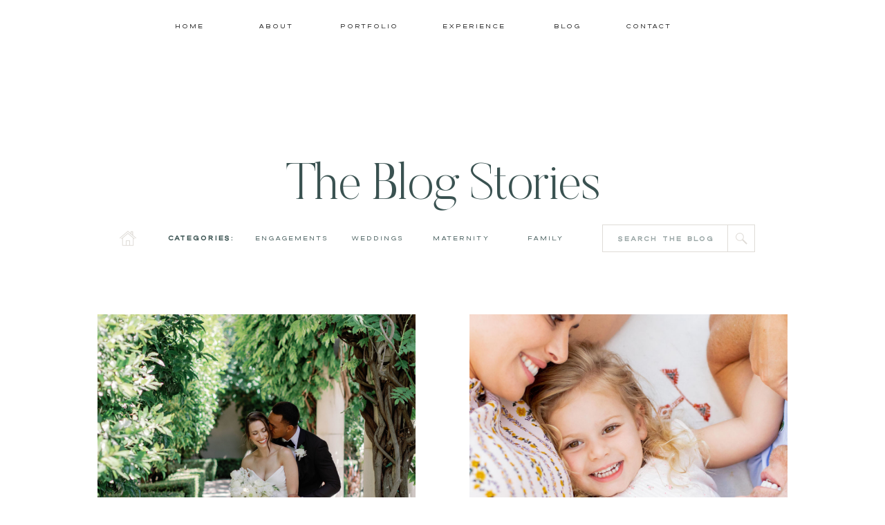

--- FILE ---
content_type: text/html; charset=UTF-8
request_url: https://sarahblock-photography.com/tag/california-photographer/
body_size: 17955
content:
<!DOCTYPE html>
<html lang="en-US" class="d">
<head>
<link rel="stylesheet" type="text/css" href="//lib.showit.co/engine/2.4.3/showit.css" />
<meta name='robots' content='index, follow, max-image-preview:large, max-snippet:-1, max-video-preview:-1' />

            <script data-no-defer="1" data-ezscrex="false" data-cfasync="false" data-pagespeed-no-defer data-cookieconsent="ignore">
                var ctPublicFunctions = {"_ajax_nonce":"c2444ec881","_rest_nonce":"6ae7e16b2b","_ajax_url":"\/wp-admin\/admin-ajax.php","_rest_url":"https:\/\/sarahblock-photography.com\/wp-json\/","data__cookies_type":"native","data__ajax_type":"custom_ajax","data__bot_detector_enabled":1,"data__frontend_data_log_enabled":1,"cookiePrefix":"","wprocket_detected":false,"host_url":"sarahblock-photography.com","text__ee_click_to_select":"Click to select the whole data","text__ee_original_email":"The complete one is","text__ee_got_it":"Got it","text__ee_blocked":"Blocked","text__ee_cannot_connect":"Cannot connect","text__ee_cannot_decode":"Can not decode email. Unknown reason","text__ee_email_decoder":"CleanTalk email decoder","text__ee_wait_for_decoding":"The magic is on the way!","text__ee_decoding_process":"Please wait a few seconds while we decode the contact data."}
            </script>
        
            <script data-no-defer="1" data-ezscrex="false" data-cfasync="false" data-pagespeed-no-defer data-cookieconsent="ignore">
                var ctPublic = {"_ajax_nonce":"c2444ec881","settings__forms__check_internal":"1","settings__forms__check_external":"0","settings__forms__force_protection":0,"settings__forms__search_test":"0","settings__data__bot_detector_enabled":1,"settings__sfw__anti_crawler":0,"blog_home":"https:\/\/sarahblock-photography.com\/","pixel__setting":"3","pixel__enabled":false,"pixel__url":"https:\/\/moderate11-v4.cleantalk.org\/pixel\/ff4720acbd82fb7f36b61a5aec938441.gif","data__email_check_before_post":"1","data__email_check_exist_post":1,"data__cookies_type":"native","data__key_is_ok":true,"data__visible_fields_required":true,"wl_brandname":"Anti-Spam by CleanTalk","wl_brandname_short":"CleanTalk","ct_checkjs_key":861505419,"emailEncoderPassKey":"92b533257e3871895ac06de4818e12df","bot_detector_forms_excluded":"W10=","advancedCacheExists":false,"varnishCacheExists":false,"wc_ajax_add_to_cart":false}
            </script>
        
	<!-- This site is optimized with the Yoast SEO plugin v26.3 - https://yoast.com/wordpress/plugins/seo/ -->
	<title>California Photographer Archives - sarahblock-photography.com</title>
	<link rel="canonical" href="https://sarahblock-photography.com/tag/california-photographer/" />
	<meta property="og:locale" content="en_US" />
	<meta property="og:type" content="article" />
	<meta property="og:title" content="California Photographer Archives - sarahblock-photography.com" />
	<meta property="og:url" content="https://sarahblock-photography.com/tag/california-photographer/" />
	<meta property="og:site_name" content="sarahblock-photography.com" />
	<meta name="twitter:card" content="summary_large_image" />
	<script type="application/ld+json" class="yoast-schema-graph">{"@context":"https://schema.org","@graph":[{"@type":"CollectionPage","@id":"https://sarahblock-photography.com/tag/california-photographer/","url":"https://sarahblock-photography.com/tag/california-photographer/","name":"California Photographer Archives - sarahblock-photography.com","isPartOf":{"@id":"https://sarahblock-photography.com/#website"},"primaryImageOfPage":{"@id":"https://sarahblock-photography.com/tag/california-photographer/#primaryimage"},"image":{"@id":"https://sarahblock-photography.com/tag/california-photographer/#primaryimage"},"thumbnailUrl":"https://sarahblock-photography.com/wp-content/uploads/sites/12651/2024/07/Casa-Real-Wedding-Pleasenton-California-Sarah-Block-Photography-45-scaled.jpg","breadcrumb":{"@id":"https://sarahblock-photography.com/tag/california-photographer/#breadcrumb"},"inLanguage":"en-US"},{"@type":"ImageObject","inLanguage":"en-US","@id":"https://sarahblock-photography.com/tag/california-photographer/#primaryimage","url":"https://sarahblock-photography.com/wp-content/uploads/sites/12651/2024/07/Casa-Real-Wedding-Pleasenton-California-Sarah-Block-Photography-45-scaled.jpg","contentUrl":"https://sarahblock-photography.com/wp-content/uploads/sites/12651/2024/07/Casa-Real-Wedding-Pleasenton-California-Sarah-Block-Photography-45-scaled.jpg","width":1707,"height":2560},{"@type":"BreadcrumbList","@id":"https://sarahblock-photography.com/tag/california-photographer/#breadcrumb","itemListElement":[{"@type":"ListItem","position":1,"name":"Home","item":"https://sarahblock-photography.com/"},{"@type":"ListItem","position":2,"name":"California Photographer"}]},{"@type":"WebSite","@id":"https://sarahblock-photography.com/#website","url":"https://sarahblock-photography.com/","name":"sarahblock-photography.com","description":"","potentialAction":[{"@type":"SearchAction","target":{"@type":"EntryPoint","urlTemplate":"https://sarahblock-photography.com/?s={search_term_string}"},"query-input":{"@type":"PropertyValueSpecification","valueRequired":true,"valueName":"search_term_string"}}],"inLanguage":"en-US"}]}</script>
	<!-- / Yoast SEO plugin. -->


<link rel='dns-prefetch' href='//fd.cleantalk.org' />
<link rel="alternate" type="application/rss+xml" title="sarahblock-photography.com &raquo; Feed" href="https://sarahblock-photography.com/feed/" />
<link rel="alternate" type="application/rss+xml" title="sarahblock-photography.com &raquo; Comments Feed" href="https://sarahblock-photography.com/comments/feed/" />
<link rel="alternate" type="application/rss+xml" title="sarahblock-photography.com &raquo; California Photographer Tag Feed" href="https://sarahblock-photography.com/tag/california-photographer/feed/" />
<script type="text/javascript">
/* <![CDATA[ */
window._wpemojiSettings = {"baseUrl":"https:\/\/s.w.org\/images\/core\/emoji\/16.0.1\/72x72\/","ext":".png","svgUrl":"https:\/\/s.w.org\/images\/core\/emoji\/16.0.1\/svg\/","svgExt":".svg","source":{"concatemoji":"https:\/\/sarahblock-photography.com\/wp-includes\/js\/wp-emoji-release.min.js?ver=6.8.3"}};
/*! This file is auto-generated */
!function(s,n){var o,i,e;function c(e){try{var t={supportTests:e,timestamp:(new Date).valueOf()};sessionStorage.setItem(o,JSON.stringify(t))}catch(e){}}function p(e,t,n){e.clearRect(0,0,e.canvas.width,e.canvas.height),e.fillText(t,0,0);var t=new Uint32Array(e.getImageData(0,0,e.canvas.width,e.canvas.height).data),a=(e.clearRect(0,0,e.canvas.width,e.canvas.height),e.fillText(n,0,0),new Uint32Array(e.getImageData(0,0,e.canvas.width,e.canvas.height).data));return t.every(function(e,t){return e===a[t]})}function u(e,t){e.clearRect(0,0,e.canvas.width,e.canvas.height),e.fillText(t,0,0);for(var n=e.getImageData(16,16,1,1),a=0;a<n.data.length;a++)if(0!==n.data[a])return!1;return!0}function f(e,t,n,a){switch(t){case"flag":return n(e,"\ud83c\udff3\ufe0f\u200d\u26a7\ufe0f","\ud83c\udff3\ufe0f\u200b\u26a7\ufe0f")?!1:!n(e,"\ud83c\udde8\ud83c\uddf6","\ud83c\udde8\u200b\ud83c\uddf6")&&!n(e,"\ud83c\udff4\udb40\udc67\udb40\udc62\udb40\udc65\udb40\udc6e\udb40\udc67\udb40\udc7f","\ud83c\udff4\u200b\udb40\udc67\u200b\udb40\udc62\u200b\udb40\udc65\u200b\udb40\udc6e\u200b\udb40\udc67\u200b\udb40\udc7f");case"emoji":return!a(e,"\ud83e\udedf")}return!1}function g(e,t,n,a){var r="undefined"!=typeof WorkerGlobalScope&&self instanceof WorkerGlobalScope?new OffscreenCanvas(300,150):s.createElement("canvas"),o=r.getContext("2d",{willReadFrequently:!0}),i=(o.textBaseline="top",o.font="600 32px Arial",{});return e.forEach(function(e){i[e]=t(o,e,n,a)}),i}function t(e){var t=s.createElement("script");t.src=e,t.defer=!0,s.head.appendChild(t)}"undefined"!=typeof Promise&&(o="wpEmojiSettingsSupports",i=["flag","emoji"],n.supports={everything:!0,everythingExceptFlag:!0},e=new Promise(function(e){s.addEventListener("DOMContentLoaded",e,{once:!0})}),new Promise(function(t){var n=function(){try{var e=JSON.parse(sessionStorage.getItem(o));if("object"==typeof e&&"number"==typeof e.timestamp&&(new Date).valueOf()<e.timestamp+604800&&"object"==typeof e.supportTests)return e.supportTests}catch(e){}return null}();if(!n){if("undefined"!=typeof Worker&&"undefined"!=typeof OffscreenCanvas&&"undefined"!=typeof URL&&URL.createObjectURL&&"undefined"!=typeof Blob)try{var e="postMessage("+g.toString()+"("+[JSON.stringify(i),f.toString(),p.toString(),u.toString()].join(",")+"));",a=new Blob([e],{type:"text/javascript"}),r=new Worker(URL.createObjectURL(a),{name:"wpTestEmojiSupports"});return void(r.onmessage=function(e){c(n=e.data),r.terminate(),t(n)})}catch(e){}c(n=g(i,f,p,u))}t(n)}).then(function(e){for(var t in e)n.supports[t]=e[t],n.supports.everything=n.supports.everything&&n.supports[t],"flag"!==t&&(n.supports.everythingExceptFlag=n.supports.everythingExceptFlag&&n.supports[t]);n.supports.everythingExceptFlag=n.supports.everythingExceptFlag&&!n.supports.flag,n.DOMReady=!1,n.readyCallback=function(){n.DOMReady=!0}}).then(function(){return e}).then(function(){var e;n.supports.everything||(n.readyCallback(),(e=n.source||{}).concatemoji?t(e.concatemoji):e.wpemoji&&e.twemoji&&(t(e.twemoji),t(e.wpemoji)))}))}((window,document),window._wpemojiSettings);
/* ]]> */
</script>
<style id='wp-emoji-styles-inline-css' type='text/css'>

	img.wp-smiley, img.emoji {
		display: inline !important;
		border: none !important;
		box-shadow: none !important;
		height: 1em !important;
		width: 1em !important;
		margin: 0 0.07em !important;
		vertical-align: -0.1em !important;
		background: none !important;
		padding: 0 !important;
	}
</style>
<link rel='stylesheet' id='wp-block-library-css' href='https://sarahblock-photography.com/wp-includes/css/dist/block-library/style.min.css?ver=6.8.3' type='text/css' media='all' />
<style id='classic-theme-styles-inline-css' type='text/css'>
/*! This file is auto-generated */
.wp-block-button__link{color:#fff;background-color:#32373c;border-radius:9999px;box-shadow:none;text-decoration:none;padding:calc(.667em + 2px) calc(1.333em + 2px);font-size:1.125em}.wp-block-file__button{background:#32373c;color:#fff;text-decoration:none}
</style>
<style id='global-styles-inline-css' type='text/css'>
:root{--wp--preset--aspect-ratio--square: 1;--wp--preset--aspect-ratio--4-3: 4/3;--wp--preset--aspect-ratio--3-4: 3/4;--wp--preset--aspect-ratio--3-2: 3/2;--wp--preset--aspect-ratio--2-3: 2/3;--wp--preset--aspect-ratio--16-9: 16/9;--wp--preset--aspect-ratio--9-16: 9/16;--wp--preset--color--black: #000000;--wp--preset--color--cyan-bluish-gray: #abb8c3;--wp--preset--color--white: #ffffff;--wp--preset--color--pale-pink: #f78da7;--wp--preset--color--vivid-red: #cf2e2e;--wp--preset--color--luminous-vivid-orange: #ff6900;--wp--preset--color--luminous-vivid-amber: #fcb900;--wp--preset--color--light-green-cyan: #7bdcb5;--wp--preset--color--vivid-green-cyan: #00d084;--wp--preset--color--pale-cyan-blue: #8ed1fc;--wp--preset--color--vivid-cyan-blue: #0693e3;--wp--preset--color--vivid-purple: #9b51e0;--wp--preset--gradient--vivid-cyan-blue-to-vivid-purple: linear-gradient(135deg,rgba(6,147,227,1) 0%,rgb(155,81,224) 100%);--wp--preset--gradient--light-green-cyan-to-vivid-green-cyan: linear-gradient(135deg,rgb(122,220,180) 0%,rgb(0,208,130) 100%);--wp--preset--gradient--luminous-vivid-amber-to-luminous-vivid-orange: linear-gradient(135deg,rgba(252,185,0,1) 0%,rgba(255,105,0,1) 100%);--wp--preset--gradient--luminous-vivid-orange-to-vivid-red: linear-gradient(135deg,rgba(255,105,0,1) 0%,rgb(207,46,46) 100%);--wp--preset--gradient--very-light-gray-to-cyan-bluish-gray: linear-gradient(135deg,rgb(238,238,238) 0%,rgb(169,184,195) 100%);--wp--preset--gradient--cool-to-warm-spectrum: linear-gradient(135deg,rgb(74,234,220) 0%,rgb(151,120,209) 20%,rgb(207,42,186) 40%,rgb(238,44,130) 60%,rgb(251,105,98) 80%,rgb(254,248,76) 100%);--wp--preset--gradient--blush-light-purple: linear-gradient(135deg,rgb(255,206,236) 0%,rgb(152,150,240) 100%);--wp--preset--gradient--blush-bordeaux: linear-gradient(135deg,rgb(254,205,165) 0%,rgb(254,45,45) 50%,rgb(107,0,62) 100%);--wp--preset--gradient--luminous-dusk: linear-gradient(135deg,rgb(255,203,112) 0%,rgb(199,81,192) 50%,rgb(65,88,208) 100%);--wp--preset--gradient--pale-ocean: linear-gradient(135deg,rgb(255,245,203) 0%,rgb(182,227,212) 50%,rgb(51,167,181) 100%);--wp--preset--gradient--electric-grass: linear-gradient(135deg,rgb(202,248,128) 0%,rgb(113,206,126) 100%);--wp--preset--gradient--midnight: linear-gradient(135deg,rgb(2,3,129) 0%,rgb(40,116,252) 100%);--wp--preset--font-size--small: 13px;--wp--preset--font-size--medium: 20px;--wp--preset--font-size--large: 36px;--wp--preset--font-size--x-large: 42px;--wp--preset--spacing--20: 0.44rem;--wp--preset--spacing--30: 0.67rem;--wp--preset--spacing--40: 1rem;--wp--preset--spacing--50: 1.5rem;--wp--preset--spacing--60: 2.25rem;--wp--preset--spacing--70: 3.38rem;--wp--preset--spacing--80: 5.06rem;--wp--preset--shadow--natural: 6px 6px 9px rgba(0, 0, 0, 0.2);--wp--preset--shadow--deep: 12px 12px 50px rgba(0, 0, 0, 0.4);--wp--preset--shadow--sharp: 6px 6px 0px rgba(0, 0, 0, 0.2);--wp--preset--shadow--outlined: 6px 6px 0px -3px rgba(255, 255, 255, 1), 6px 6px rgba(0, 0, 0, 1);--wp--preset--shadow--crisp: 6px 6px 0px rgba(0, 0, 0, 1);}:where(.is-layout-flex){gap: 0.5em;}:where(.is-layout-grid){gap: 0.5em;}body .is-layout-flex{display: flex;}.is-layout-flex{flex-wrap: wrap;align-items: center;}.is-layout-flex > :is(*, div){margin: 0;}body .is-layout-grid{display: grid;}.is-layout-grid > :is(*, div){margin: 0;}:where(.wp-block-columns.is-layout-flex){gap: 2em;}:where(.wp-block-columns.is-layout-grid){gap: 2em;}:where(.wp-block-post-template.is-layout-flex){gap: 1.25em;}:where(.wp-block-post-template.is-layout-grid){gap: 1.25em;}.has-black-color{color: var(--wp--preset--color--black) !important;}.has-cyan-bluish-gray-color{color: var(--wp--preset--color--cyan-bluish-gray) !important;}.has-white-color{color: var(--wp--preset--color--white) !important;}.has-pale-pink-color{color: var(--wp--preset--color--pale-pink) !important;}.has-vivid-red-color{color: var(--wp--preset--color--vivid-red) !important;}.has-luminous-vivid-orange-color{color: var(--wp--preset--color--luminous-vivid-orange) !important;}.has-luminous-vivid-amber-color{color: var(--wp--preset--color--luminous-vivid-amber) !important;}.has-light-green-cyan-color{color: var(--wp--preset--color--light-green-cyan) !important;}.has-vivid-green-cyan-color{color: var(--wp--preset--color--vivid-green-cyan) !important;}.has-pale-cyan-blue-color{color: var(--wp--preset--color--pale-cyan-blue) !important;}.has-vivid-cyan-blue-color{color: var(--wp--preset--color--vivid-cyan-blue) !important;}.has-vivid-purple-color{color: var(--wp--preset--color--vivid-purple) !important;}.has-black-background-color{background-color: var(--wp--preset--color--black) !important;}.has-cyan-bluish-gray-background-color{background-color: var(--wp--preset--color--cyan-bluish-gray) !important;}.has-white-background-color{background-color: var(--wp--preset--color--white) !important;}.has-pale-pink-background-color{background-color: var(--wp--preset--color--pale-pink) !important;}.has-vivid-red-background-color{background-color: var(--wp--preset--color--vivid-red) !important;}.has-luminous-vivid-orange-background-color{background-color: var(--wp--preset--color--luminous-vivid-orange) !important;}.has-luminous-vivid-amber-background-color{background-color: var(--wp--preset--color--luminous-vivid-amber) !important;}.has-light-green-cyan-background-color{background-color: var(--wp--preset--color--light-green-cyan) !important;}.has-vivid-green-cyan-background-color{background-color: var(--wp--preset--color--vivid-green-cyan) !important;}.has-pale-cyan-blue-background-color{background-color: var(--wp--preset--color--pale-cyan-blue) !important;}.has-vivid-cyan-blue-background-color{background-color: var(--wp--preset--color--vivid-cyan-blue) !important;}.has-vivid-purple-background-color{background-color: var(--wp--preset--color--vivid-purple) !important;}.has-black-border-color{border-color: var(--wp--preset--color--black) !important;}.has-cyan-bluish-gray-border-color{border-color: var(--wp--preset--color--cyan-bluish-gray) !important;}.has-white-border-color{border-color: var(--wp--preset--color--white) !important;}.has-pale-pink-border-color{border-color: var(--wp--preset--color--pale-pink) !important;}.has-vivid-red-border-color{border-color: var(--wp--preset--color--vivid-red) !important;}.has-luminous-vivid-orange-border-color{border-color: var(--wp--preset--color--luminous-vivid-orange) !important;}.has-luminous-vivid-amber-border-color{border-color: var(--wp--preset--color--luminous-vivid-amber) !important;}.has-light-green-cyan-border-color{border-color: var(--wp--preset--color--light-green-cyan) !important;}.has-vivid-green-cyan-border-color{border-color: var(--wp--preset--color--vivid-green-cyan) !important;}.has-pale-cyan-blue-border-color{border-color: var(--wp--preset--color--pale-cyan-blue) !important;}.has-vivid-cyan-blue-border-color{border-color: var(--wp--preset--color--vivid-cyan-blue) !important;}.has-vivid-purple-border-color{border-color: var(--wp--preset--color--vivid-purple) !important;}.has-vivid-cyan-blue-to-vivid-purple-gradient-background{background: var(--wp--preset--gradient--vivid-cyan-blue-to-vivid-purple) !important;}.has-light-green-cyan-to-vivid-green-cyan-gradient-background{background: var(--wp--preset--gradient--light-green-cyan-to-vivid-green-cyan) !important;}.has-luminous-vivid-amber-to-luminous-vivid-orange-gradient-background{background: var(--wp--preset--gradient--luminous-vivid-amber-to-luminous-vivid-orange) !important;}.has-luminous-vivid-orange-to-vivid-red-gradient-background{background: var(--wp--preset--gradient--luminous-vivid-orange-to-vivid-red) !important;}.has-very-light-gray-to-cyan-bluish-gray-gradient-background{background: var(--wp--preset--gradient--very-light-gray-to-cyan-bluish-gray) !important;}.has-cool-to-warm-spectrum-gradient-background{background: var(--wp--preset--gradient--cool-to-warm-spectrum) !important;}.has-blush-light-purple-gradient-background{background: var(--wp--preset--gradient--blush-light-purple) !important;}.has-blush-bordeaux-gradient-background{background: var(--wp--preset--gradient--blush-bordeaux) !important;}.has-luminous-dusk-gradient-background{background: var(--wp--preset--gradient--luminous-dusk) !important;}.has-pale-ocean-gradient-background{background: var(--wp--preset--gradient--pale-ocean) !important;}.has-electric-grass-gradient-background{background: var(--wp--preset--gradient--electric-grass) !important;}.has-midnight-gradient-background{background: var(--wp--preset--gradient--midnight) !important;}.has-small-font-size{font-size: var(--wp--preset--font-size--small) !important;}.has-medium-font-size{font-size: var(--wp--preset--font-size--medium) !important;}.has-large-font-size{font-size: var(--wp--preset--font-size--large) !important;}.has-x-large-font-size{font-size: var(--wp--preset--font-size--x-large) !important;}
:where(.wp-block-post-template.is-layout-flex){gap: 1.25em;}:where(.wp-block-post-template.is-layout-grid){gap: 1.25em;}
:where(.wp-block-columns.is-layout-flex){gap: 2em;}:where(.wp-block-columns.is-layout-grid){gap: 2em;}
:root :where(.wp-block-pullquote){font-size: 1.5em;line-height: 1.6;}
</style>
<link rel='stylesheet' id='cleantalk-public-css-css' href='https://sarahblock-photography.com/wp-content/plugins/cleantalk-spam-protect/css/cleantalk-public.min.css?ver=6.67_1762445250' type='text/css' media='all' />
<link rel='stylesheet' id='cleantalk-email-decoder-css-css' href='https://sarahblock-photography.com/wp-content/plugins/cleantalk-spam-protect/css/cleantalk-email-decoder.min.css?ver=6.67_1762445250' type='text/css' media='all' />
<script type="text/javascript" src="https://sarahblock-photography.com/wp-content/plugins/cleantalk-spam-protect/js/apbct-public-bundle_int-protection.min.js?ver=6.67_1762445250" id="apbct-public-bundle_int-protection.min-js-js"></script>
<script type="text/javascript" src="https://fd.cleantalk.org/ct-bot-detector-wrapper.js?ver=6.67" id="ct_bot_detector-js" defer="defer" data-wp-strategy="defer"></script>
<script type="text/javascript" src="https://sarahblock-photography.com/wp-includes/js/jquery/jquery.min.js?ver=3.7.1" id="jquery-core-js"></script>
<script type="text/javascript" src="https://sarahblock-photography.com/wp-includes/js/jquery/jquery-migrate.min.js?ver=3.4.1" id="jquery-migrate-js"></script>
<script type="text/javascript" src="https://sarahblock-photography.com/wp-content/plugins/showit/public/js/showit.js?ver=1762364691" id="si-script-js"></script>
<link rel="https://api.w.org/" href="https://sarahblock-photography.com/wp-json/" /><link rel="alternate" title="JSON" type="application/json" href="https://sarahblock-photography.com/wp-json/wp/v2/tags/21" /><link rel="EditURI" type="application/rsd+xml" title="RSD" href="https://sarahblock-photography.com/xmlrpc.php?rsd" />
		<script type="text/javascript" async defer data-pin-color=""  data-pin-hover="true"
			src="https://sarahblock-photography.com/wp-content/plugins/pinterest-pin-it-button-on-image-hover-and-post/js/pinit.js"></script>
		<style type="text/css">.recentcomments a{display:inline !important;padding:0 !important;margin:0 !important;}</style>
<meta charset="UTF-8" />
<meta name="viewport" content="width=device-width, initial-scale=1" />
<link rel="icon" type="image/png" href="//static.showit.co/200/rhfqzO4fRb-rA-IQ1IXgdA/97440/fav.png" />
<link rel="preconnect" href="https://static.showit.co" />

<link rel="preconnect" href="https://fonts.googleapis.com">
<link rel="preconnect" href="https://fonts.gstatic.com" crossorigin>
<link href="https://fonts.googleapis.com/css?family=Montserrat:300" rel="stylesheet" type="text/css"/>
<style>
@font-face{font-family:Butler Ultra Light;src:url('//static.showit.co/file/8kXvv0UiSmiNhwpUdporaQ/shared/butler-ultralight.woff');}
@font-face{font-family:Dallas Light;src:url('//static.showit.co/file/gN9Nk3boSleWJ4sTqbiXyA/shared/dallas-light.woff');}
@font-face{font-family:Dallas Bold;src:url('//static.showit.co/file/t5gdFUAjTPK2T3PwNchtvQ/shared/dallas-bold.woff');}
</style>
<script id="init_data" type="application/json">
{"mobile":{"w":320,"bgColor":"colors-0","bgMediaType":"none","bgFillType":"color"},"desktop":{"w":1200,"bgColor":"colors-7","bgMediaType":"none","bgFillType":"color"},"sid":"ta8x8cwgsmgxbqnnbz068g","break":768,"assetURL":"//static.showit.co","contactFormId":"97440/214198","cfAction":"aHR0cHM6Ly9jbGllbnRzZXJ2aWNlLnNob3dpdC5jby9jb250YWN0Zm9ybQ==","sgAction":"aHR0cHM6Ly9jbGllbnRzZXJ2aWNlLnNob3dpdC5jby9zb2NpYWxncmlk","blockData":[{"slug":"navigation","visible":"a","states":[],"d":{"h":1,"w":1200,"locking":{},"bgFillType":"color","bgColor":"colors-1","bgMediaType":"none"},"m":{"h":77,"w":320,"locking":{"side":"t"},"bgFillType":"color","bgColor":"colors-1","bgMediaType":"none"}},{"slug":"navigation-background","visible":"a","states":[],"d":{"h":74,"w":1200,"locking":{},"bgFillType":"color","bgColor":"colors-1","bgMediaType":"none"},"m":{"h":16,"w":320,"locking":{"side":"t","scrollOffset":1},"bgFillType":"color","bgColor":"colors-1","bgMediaType":"none"}},{"slug":"manual-featured","visible":"m","states":[{"d":{"bgFillType":"color","bgColor":"#000000:0","bgMediaType":"none"},"m":{"bgFillType":"color","bgColor":"#000000:0","bgMediaType":"none"},"slug":"view-1"}],"d":{"h":760,"w":1200,"aav":"3","bgFillType":"color","bgColor":"colors-5","bgMediaType":"none"},"m":{"h":400,"w":320,"bgFillType":"color","bgColor":"colors-5","bgMediaType":"none"},"stateTrans":[{}]},{"slug":"blog-title-and-cateogories","visible":"a","states":[],"d":{"h":380,"w":1200,"nature":"dH","bgFillType":"color","bgColor":"colors-7","bgMediaType":"none"},"m":{"h":340,"w":320,"nature":"dH","bgFillType":"color","bgColor":"colors-7","bgMediaType":"none"}},{"slug":"in-post-loop-diptych","visible":"a","states":[{"d":{"bgFillType":"color","bgColor":"#000000:0","bgMediaType":"none"},"m":{"bgFillType":"color","bgColor":"#000000:0","bgMediaType":"none"},"slug":"post-1"},{"d":{"bgFillType":"color","bgColor":"#000000:0","bgMediaType":"none"},"m":{"bgFillType":"color","bgColor":"#000000:0","bgMediaType":"none"},"slug":"post-2"}],"d":{"h":654,"w":1200,"nature":"dH","stateTrIn":{"type":"none"},"stateTrOut":{"type":"none"},"bgFillType":"color","bgColor":"colors-7","bgMediaType":"none"},"m":{"h":734,"w":320,"bgFillType":"color","bgColor":"colors-7","bgMediaType":"none"},"stateTrans":[{},{}]},{"slug":"next-posts-start-1","visible":"a","states":[],"d":{"h":2,"w":1200,"bgFillType":"color","bgColor":"colors-7","bgMediaType":"none"},"m":{"h":1,"w":320,"bgFillType":"color","bgColor":"colors-7","bgMediaType":"none"}},{"slug":"in-post-loop-triptych","visible":"a","states":[{"d":{"bgFillType":"color","bgColor":"#000000:0","bgMediaType":"none"},"m":{"bgFillType":"color","bgColor":"#000000:0","bgMediaType":"none"},"slug":"post-1"},{"d":{"bgFillType":"color","bgColor":"#000000:0","bgMediaType":"none"},"m":{"bgFillType":"color","bgColor":"#000000:0","bgMediaType":"none"},"slug":"post-2"},{"d":{"bgFillType":"color","bgColor":"#000000:0","bgMediaType":"none"},"m":{"bgFillType":"color","bgColor":"#000000:0","bgMediaType":"none"},"slug":"post-3"}],"d":{"h":488,"w":1200,"nature":"dH","bgFillType":"color","bgColor":"colors-7","bgMediaType":"none"},"m":{"h":1094,"w":320,"bgFillType":"color","bgColor":"colors-7","bgMediaType":"none"},"stateTrans":[{},{},{}]},{"slug":"next-posts-start-2","visible":"a","states":[],"d":{"h":2,"w":1200,"bgFillType":"color","bgColor":"colors-7","bgMediaType":"none"},"m":{"h":1,"w":320,"bgFillType":"color","bgColor":"colors-7","bgMediaType":"none"}},{"slug":"pagination","visible":"a","states":[],"d":{"h":112,"w":1200,"bgFillType":"color","bgColor":"colors-7","bgMediaType":"none"},"m":{"h":146,"w":320,"bgFillType":"color","bgColor":"colors-7","bgMediaType":"none"}},{"slug":"blog-cta","visible":"a","states":[],"d":{"h":316,"w":1200,"aav":2,"bgFillType":"color","bgColor":"colors-1","bgMediaType":"image","bgImage":{"key":"fDJFPe0-SJKP5xAw4r1RLQ/97440/l_and_n-88.jpg","aspect_ratio":1.5,"title":"L&N-88","type":"asset"},"bgOpacity":100,"bgPos":"cm","bgScale":"cover","bgScroll":"p"},"m":{"h":300,"w":320,"bgFillType":"color","bgColor":"colors-1","bgMediaType":"image","bgImage":{"key":"fDJFPe0-SJKP5xAw4r1RLQ/97440/l_and_n-88.jpg","aspect_ratio":1.5,"title":"L&N-88","type":"asset"},"bgOpacity":100,"bgPos":"cm","bgScale":"cover","bgScroll":"p"}},{"slug":"footer","visible":"a","states":[],"d":{"h":440,"w":1200,"bgFillType":"color","bgColor":"colors-1","bgMediaType":"none"},"m":{"h":226,"w":320,"bgFillType":"color","bgColor":"colors-1","bgMediaType":"none"}},{"slug":"navigation-open","visible":"m","states":[],"d":{"h":680,"w":1200,"locking":{"side":"t"},"trIn":{"type":"slide","direction":"Right"},"trOut":{"type":"slide","direction":"Right"},"bgFillType":"color","bgColor":"#000000:0","bgMediaType":"none","tr":{"in":{"cl":"slideInRight","d":"0.5","dl":"0"},"out":{"cl":"slideOutRight","d":"0.5","dl":"0"}}},"m":{"h":359,"w":320,"locking":{"side":"t"},"nature":"wH","bgFillType":"color","bgColor":"colors-6","bgMediaType":"none"}}],"elementData":[{"type":"icon","visible":"m","id":"navigation_0","blockId":"navigation","m":{"x":16,"y":25,"w":28,"h":24,"a":0},"d":{"x":1153,"y":23,"w":28,"h":28,"a":0,"lockH":"r","lockV":"t"},"pc":[{"type":"show","block":"navigation-open"}]},{"type":"text","visible":"m","id":"navigation_1","blockId":"navigation","m":{"x":99,"y":23,"w":208,"h":35,"a":0},"d":{"x":533,"y":-22,"w":135,"h":45,"a":0}},{"type":"text","visible":"d","id":"navigation-background_0","blockId":"navigation-background","m":{"x":73,"y":12,"w":174,"h":29,"a":0},"d":{"x":746,"y":28,"w":69,"h":18,"a":0}},{"type":"text","visible":"d","id":"navigation-background_1","blockId":"navigation-background","m":{"x":73,"y":12,"w":174,"h":29,"a":0},"d":{"x":600,"y":28,"w":86,"h":18,"a":0}},{"type":"text","visible":"d","id":"navigation-background_2","blockId":"navigation-background","m":{"x":73,"y":12,"w":174,"h":29,"a":0},"d":{"x":333,"y":28,"w":51,"h":18,"a":0}},{"type":"text","visible":"d","id":"navigation-background_3","blockId":"navigation-background","m":{"x":73,"y":12,"w":174,"h":29,"a":0},"d":{"x":452,"y":28,"w":79,"h":18,"a":0}},{"type":"text","visible":"d","id":"navigation-background_4","blockId":"navigation-background","m":{"x":73,"y":12,"w":174,"h":29,"a":0},"d":{"x":213,"y":28,"w":42,"h":18,"a":0}},{"type":"text","visible":"d","id":"navigation-background_5","blockId":"navigation-background","m":{"x":73,"y":12,"w":174,"h":29,"a":0},"d":{"x":863,"y":28,"w":69,"h":18,"a":0}},{"type":"graphic","visible":"a","id":"manual-featured_view-1_0","blockId":"manual-featured","m":{"x":0,"y":0,"w":320,"h":400,"a":0},"d":{"x":-2,"y":0,"w":1204,"h":760,"a":0,"o":50,"lockH":"s"},"c":{"key":"KiMR5vP2L4HrPZLLXcHVGA/97440/nicole_leo_elencanto_sarahblockphotography-574.jpg","aspect_ratio":0.66673}},{"type":"text","visible":"a","id":"manual-featured_1","blockId":"manual-featured","m":{"x":30,"y":106,"w":260,"h":18,"a":0},"d":{"x":375,"y":303,"w":450,"h":80,"a":0,"trIn":{"cl":"fadeIn","d":1,"dl":1}}},{"type":"simple","visible":"a","id":"blog-title-and-cateogories_0","blockId":"blog-title-and-cateogories","m":{"x":55,"y":254,"w":210,"h":36,"a":0},"d":{"x":831,"y":250,"w":221,"h":40,"a":0}},{"type":"simple","visible":"a","id":"blog-title-and-cateogories_1","blockId":"blog-title-and-cateogories","m":{"x":229,"y":254,"w":36,"h":36,"a":0},"d":{"x":1012,"y":250,"w":40,"h":40,"a":0}},{"type":"icon","visible":"a","id":"blog-title-and-cateogories_2","blockId":"blog-title-and-cateogories","m":{"x":238,"y":263,"w":18,"h":18,"a":0},"d":{"x":1022,"y":260,"w":21,"h":21,"a":0}},{"type":"text","visible":"a","id":"blog-title-and-cateogories_3","blockId":"blog-title-and-cateogories","m":{"x":62,"y":264,"w":163,"h":16,"a":0},"d":{"x":839,"y":262,"w":168,"h":16,"a":0}},{"type":"text","visible":"a","id":"blog-title-and-cateogories_4","blockId":"blog-title-and-cateogories","m":{"x":47,"y":220,"w":227,"h":18,"a":0},"d":{"x":710,"y":262,"w":79,"h":16,"a":0}},{"type":"text","visible":"a","id":"blog-title-and-cateogories_5","blockId":"blog-title-and-cateogories","m":{"x":47,"y":192,"w":227,"h":18,"a":0},"d":{"x":579,"y":262,"w":96,"h":16,"a":0}},{"type":"text","visible":"a","id":"blog-title-and-cateogories_6","blockId":"blog-title-and-cateogories","m":{"x":47,"y":164,"w":227,"h":18,"a":0},"d":{"x":468,"y":262,"w":75,"h":16,"a":0}},{"type":"text","visible":"a","id":"blog-title-and-cateogories_7","blockId":"blog-title-and-cateogories","m":{"x":47,"y":136,"w":227,"h":18,"a":0},"d":{"x":329,"y":262,"w":104,"h":16,"a":0}},{"type":"text","visible":"a","id":"blog-title-and-cateogories_8","blockId":"blog-title-and-cateogories","m":{"x":47,"y":108,"w":227,"h":18,"a":0},"d":{"x":203,"y":262,"w":90,"h":16,"a":0}},{"type":"icon","visible":"d","id":"blog-title-and-cateogories_9","blockId":"blog-title-and-cateogories","m":{"x":238,"y":253,"w":18,"h":18,"a":0},"d":{"x":133,"y":258,"w":24,"h":24,"a":0}},{"type":"text","visible":"a","id":"blog-title-and-cateogories_10","blockId":"blog-title-and-cateogories","m":{"x":0,"y":50,"w":320,"h":32,"a":0,"lockV":"b"},"d":{"x":316,"y":148,"w":568,"h":82,"a":0}},{"type":"text","visible":"a","id":"in-post-loop-diptych_post-1_0","blockId":"in-post-loop-diptych","m":{"x":30,"y":224,"w":260,"h":29,"a":0},"d":{"x":101,"y":549,"w":460,"h":40,"a":0}},{"type":"text","visible":"a","id":"in-post-loop-diptych_post-1_1","blockId":"in-post-loop-diptych","m":{"x":30,"y":198,"w":260,"h":17,"a":0},"d":{"x":101,"y":523,"w":460,"h":17,"a":0}},{"type":"graphic","visible":"a","id":"in-post-loop-diptych_post-1_2","blockId":"in-post-loop-diptych","m":{"x":30,"y":0,"w":260,"h":178,"a":0},"d":{"x":101,"y":0,"w":460,"h":486,"a":0,"gs":{"s":50}},"c":{"key":"jExPc4_cTe-1OlYH9Pkwaw/97440/laguna-beach-engagement-photos-sarah-block-photography-32.jpg","aspect_ratio":1.49927}},{"type":"text","visible":"a","id":"in-post-loop-diptych_post-2_0","blockId":"in-post-loop-diptych","m":{"x":30,"y":675,"w":260,"h":29,"a":0},"d":{"x":639,"y":549,"w":460,"h":40,"a":0}},{"type":"text","visible":"a","id":"in-post-loop-diptych_post-2_1","blockId":"in-post-loop-diptych","m":{"x":30,"y":649,"w":260,"h":17,"a":0},"d":{"x":639,"y":523,"w":460,"h":17,"a":0}},{"type":"graphic","visible":"a","id":"in-post-loop-diptych_post-2_2","blockId":"in-post-loop-diptych","m":{"x":30,"y":283,"w":260,"h":346,"a":0},"d":{"x":639,"y":0,"w":460,"h":486,"a":0,"gs":{"s":50}},"c":{"key":"TV4u5RJtRSiIs9mCfwDOeg/shared/forge_template_by_northfolk_0085.jpg","aspect_ratio":0.66667}},{"type":"text","visible":"a","id":"in-post-loop-triptych_post-1_0","blockId":"in-post-loop-triptych","m":{"x":30,"y":306,"w":260,"h":29,"a":0},"d":{"x":101,"y":383,"w":282,"h":40,"a":0}},{"type":"text","visible":"a","id":"in-post-loop-triptych_post-1_1","blockId":"in-post-loop-triptych","m":{"x":30,"y":280,"w":260,"h":17,"a":0},"d":{"x":101,"y":357,"w":282,"h":17,"a":0}},{"type":"graphic","visible":"a","id":"in-post-loop-triptych_post-1_2","blockId":"in-post-loop-triptych","m":{"x":30,"y":0,"w":260,"h":260,"a":0},"d":{"x":101,"y":0,"w":282,"h":321,"a":0,"gs":{"s":50}},"c":{"key":"_-WDIlzpR564g5DzWqAxLQ/97440/ceremony-botanica-oceanside-california-wedding-photographer-sarah-block-2.jpg","aspect_ratio":0.66667}},{"type":"text","visible":"a","id":"in-post-loop-triptych_post-2_0","blockId":"in-post-loop-triptych","m":{"x":30,"y":671,"w":260,"h":29,"a":0},"d":{"x":459,"y":383,"w":282,"h":40,"a":0}},{"type":"text","visible":"a","id":"in-post-loop-triptych_post-2_1","blockId":"in-post-loop-triptych","m":{"x":30,"y":645,"w":260,"h":17,"a":0},"d":{"x":459,"y":357,"w":282,"h":17,"a":0}},{"type":"graphic","visible":"a","id":"in-post-loop-triptych_post-2_2","blockId":"in-post-loop-triptych","m":{"x":30,"y":365,"w":260,"h":260,"a":0},"d":{"x":459,"y":0,"w":282,"h":321,"a":0,"gs":{"s":50}},"c":{"key":"WLzyThKXSQ-zjXddLTSohw/shared/forge_template_by_northfolk_0037.jpg","aspect_ratio":0.66667}},{"type":"text","visible":"a","id":"in-post-loop-triptych_post-3_0","blockId":"in-post-loop-triptych","m":{"x":30,"y":1036,"w":260,"h":29,"a":0},"d":{"x":817,"y":383,"w":282,"h":40,"a":0}},{"type":"text","visible":"a","id":"in-post-loop-triptych_post-3_1","blockId":"in-post-loop-triptych","m":{"x":30,"y":1010,"w":260,"h":17,"a":0},"d":{"x":817,"y":357,"w":282,"h":17,"a":0}},{"type":"graphic","visible":"a","id":"in-post-loop-triptych_post-3_2","blockId":"in-post-loop-triptych","m":{"x":30,"y":730,"w":260,"h":260,"a":0},"d":{"x":817,"y":0,"w":282,"h":321,"a":0,"gs":{"s":50}},"c":{"key":"v6ZJQ6YkRvujdtipAY6hKw/shared/forge_template_by_northfolk_0007.jpg","aspect_ratio":0.66667}},{"type":"simple","visible":"a","id":"pagination_0","blockId":"pagination","m":{"x":30,"y":23,"w":260,"h":44,"a":0},"d":{"x":499,"y":34,"w":202,"h":36,"a":0}},{"type":"text","visible":"a","id":"pagination_1","blockId":"pagination","m":{"x":32,"y":35,"w":258,"h":18,"a":0},"d":{"x":503,"y":43,"w":198,"h":18,"a":0}},{"type":"simple","visible":"a","id":"blog-cta_0","blockId":"blog-cta","m":{"x":20,"y":-15,"w":280,"h":200,"a":0},"d":{"x":338,"y":-38,"w":524,"h":372,"a":0}},{"type":"simple","visible":"a","id":"blog-cta_1","blockId":"blog-cta","m":{"x":20,"y":185,"w":280,"h":44,"a":0},"d":{"x":487,"y":214,"w":226,"h":36,"a":0}},{"type":"text","visible":"a","id":"blog-cta_2","blockId":"blog-cta","m":{"x":20,"y":198,"w":280,"h":18,"a":0},"d":{"x":488,"y":223,"w":224,"h":18,"a":0}},{"type":"text","visible":"a","id":"blog-cta_3","blockId":"blog-cta","m":{"x":54,"y":55,"w":213,"h":85,"a":0},"d":{"x":394,"y":79,"w":412,"h":90,"a":0}},{"type":"text","visible":"a","id":"blog-cta_4","blockId":"blog-cta","m":{"x":52,"y":21,"w":217,"h":16,"a":0},"d":{"x":426,"y":39,"w":348,"h":18,"a":0}},{"type":"text","visible":"d","id":"footer_0","blockId":"footer","m":{"x":138,"y":433,"w":19,"h":13,"a":0},"d":{"x":827,"y":412,"w":24,"h":20,"a":0,"lockH":"r"}},{"type":"text","visible":"a","id":"footer_1","blockId":"footer","m":{"x":0,"y":162,"w":319,"h":58,"a":0},"d":{"x":17,"y":412,"w":444,"h":20,"a":0,"lockH":"l"}},{"type":"icon","visible":"a","id":"footer_2","blockId":"footer","m":{"x":243,"y":90,"w":60,"h":43,"a":0},"d":{"x":387,"y":270,"w":50,"h":41,"a":0}},{"type":"icon","visible":"a","id":"footer_3","blockId":"footer","m":{"x":135,"y":90,"w":60,"h":43,"a":0},"d":{"x":308,"y":270,"w":49,"h":39,"a":0}},{"type":"icon","visible":"a","id":"footer_4","blockId":"footer","m":{"x":30,"y":90,"w":60,"h":43,"a":0},"d":{"x":231,"y":268,"w":54,"h":42,"a":0}},{"type":"text","visible":"d","id":"footer_5","blockId":"footer","m":{"x":37,"y":351,"w":247,"h":18,"a":0},"d":{"x":356,"y":211,"w":142,"h":18,"a":0}},{"type":"text","visible":"d","id":"footer_6","blockId":"footer","m":{"x":37,"y":257,"w":247,"h":18,"a":0},"d":{"x":357,"y":126,"w":70,"h":18,"a":0}},{"type":"text","visible":"d","id":"footer_7","blockId":"footer","m":{"x":41,"y":193,"w":238,"h":19,"a":0},"d":{"x":356,"y":168,"w":91,"h":18,"a":0}},{"type":"text","visible":"d","id":"footer_8","blockId":"footer","m":{"x":37,"y":162,"w":247,"h":18,"a":0},"d":{"x":231,"y":212,"w":83,"h":19,"a":0}},{"type":"text","visible":"d","id":"footer_9","blockId":"footer","m":{"x":37,"y":130,"w":247,"h":18,"a":0},"d":{"x":231,"y":169,"w":67,"h":18,"a":0}},{"type":"text","visible":"d","id":"footer_10","blockId":"footer","m":{"x":37,"y":99,"w":247,"h":18,"a":0},"d":{"x":231,"y":126,"w":62,"h":18,"a":0}},{"type":"simple","visible":"d","id":"footer_11","blockId":"footer","m":{"x":48,"y":57,"w":224,"h":264.59999999999997,"a":0},"d":{"x":169,"y":118,"w":1,"h":204,"a":0}},{"type":"text","visible":"d","id":"footer_12","blockId":"footer","m":{"x":11,"y":8,"w":186,"h":32,"a":0},"d":{"x":-34,"y":158,"w":322,"h":56,"a":270,"lockV":"t"}},{"type":"simple","visible":"a","id":"footer_13","blockId":"footer","m":{"x":140,"y":-19,"w":40,"h":40,"a":0},"d":{"x":575,"y":-25,"w":50,"h":50,"a":0}},{"type":"simple","visible":"a","id":"footer_14","blockId":"footer","m":{"x":154,"y":-8,"w":12,"h":1,"a":0},"d":{"x":593,"y":-8,"w":14,"h":1,"a":0}},{"type":"icon","visible":"a","id":"footer_15","blockId":"footer","m":{"x":148,"y":-7,"w":24,"h":24,"a":270},"d":{"x":586,"y":-11,"w":28,"h":36,"a":270}},{"type":"simple","visible":"d","id":"footer_16","blockId":"footer","m":{"x":48,"y":57,"w":224,"h":264.59999999999997,"a":0},"d":{"x":172,"y":118,"w":1,"h":204,"a":0}},{"type":"graphic","visible":"a","id":"navigation-open_0","blockId":"navigation-open","m":{"x":-3,"y":46,"w":81,"h":104,"a":0,"o":40,"lockV":"t"},"d":{"x":778,"y":223,"w":321,"h":297,"a":0},"c":{"key":"Hu_Q-Vba4lQJ1UnASR4ffQ/97440/la-valencia-spring-wedding-sarah-block-photography-49.jpg","aspect_ratio":0.66667}},{"type":"graphic","visible":"a","id":"navigation-open_1","blockId":"navigation-open","m":{"x":266,"y":205,"w":54,"h":98,"a":0,"o":40,"lockV":"b"},"d":{"x":100,"y":533,"w":365,"h":412,"a":0},"c":{"key":"ayVcKxOYjV_qVfa2IcjXaw/97440/maui-plantation-wedding-sarah-block-photography-31.jpg","aspect_ratio":0.66708}},{"type":"text","visible":"a","id":"navigation-open_2","blockId":"navigation-open","m":{"x":89,"y":86,"w":144,"h":18,"a":0},"d":{"x":206,"y":126,"w":123,"h":18,"a":0}},{"type":"text","visible":"a","id":"navigation-open_3","blockId":"navigation-open","m":{"x":42,"y":150,"w":238,"h":19,"a":0},"d":{"x":206,"y":256,"w":123,"h":18,"a":0},"pc":[{"type":"hide","block":"navigation-open"}]},{"type":"text","visible":"a","id":"navigation-open_4","blockId":"navigation-open","m":{"x":89,"y":118,"w":144,"h":18,"a":0},"d":{"x":206,"y":169,"w":123,"h":18,"a":0}},{"type":"text","visible":"a","id":"navigation-open_5","blockId":"navigation-open","m":{"x":37,"y":181,"w":247,"h":18,"a":0},"d":{"x":206,"y":297,"w":123,"h":18,"a":0},"pc":[{"type":"hide","block":"navigation-open"}]},{"type":"text","visible":"a","id":"navigation-open_6","blockId":"navigation-open","m":{"x":37,"y":245,"w":247,"h":18,"a":0},"d":{"x":347,"y":169,"w":123,"h":18,"a":0},"pc":[{"type":"hide","block":"navigation-open"}]},{"type":"text","visible":"a","id":"navigation-open_7","blockId":"navigation-open","m":{"x":33,"y":212,"w":247,"h":18,"a":0},"d":{"x":347,"y":126,"w":123,"h":18,"a":0},"pc":[{"type":"hide","block":"navigation-open"}]},{"type":"icon","visible":"a","id":"navigation-open_8","blockId":"navigation-open","m":{"x":145,"y":28,"w":31,"h":31,"a":0,"lockV":"t"},"d":{"x":1144,"y":30,"w":19,"h":19,"a":0,"lockH":"r","lockV":"t"},"pc":[{"type":"hide","block":"navigation-open"}]}]}
</script>
<link
rel="stylesheet"
type="text/css"
href="https://cdnjs.cloudflare.com/ajax/libs/animate.css/3.4.0/animate.min.css"
/>


<script src="//lib.showit.co/engine/2.4.3/showit-lib.min.js"></script>
<script src="//lib.showit.co/engine/2.4.3/showit.min.js"></script>
<script>

function initPage(){

}
</script>

<style id="si-page-css">
html.m {background-color:rgba(58,82,81,1);}
html.d {background-color:rgba(255,255,255,1);}
.d .se:has(.st-primary) {border-radius:10px;box-shadow:none;opacity:1;overflow:hidden;}
.d .st-primary {padding:10px 14px 10px 14px;border-width:0px;border-color:rgba(58,82,81,1);background-color:rgba(255,255,255,1);background-image:none;border-radius:inherit;transition-duration:0.5s;}
.d .st-primary span {color:rgba(23,23,23,1);font-family:'Dallas Light';font-weight:400;font-style:normal;font-size:14px;text-align:center;letter-spacing:0.2em;transition-duration:0.5s;}
.d .se:has(.st-primary:hover) {}
.d .st-primary.se-button:hover {background-color:rgba(255,255,255,1);background-image:none;transition-property:background-color,background-image;}
.d .st-primary.se-button:hover span {}
.m .se:has(.st-primary) {border-radius:10px;box-shadow:none;opacity:1;overflow:hidden;}
.m .st-primary {padding:10px 14px 10px 14px;border-width:0px;border-color:rgba(58,82,81,1);background-color:rgba(255,255,255,1);background-image:none;border-radius:inherit;}
.m .st-primary span {color:rgba(23,23,23,1);font-family:'Dallas Light';font-weight:400;font-style:normal;font-size:12px;text-align:center;letter-spacing:0.2em;}
.d .se:has(.st-secondary) {border-radius:10px;box-shadow:none;opacity:1;overflow:hidden;}
.d .st-secondary {padding:10px 14px 10px 14px;border-width:2px;border-color:rgba(255,255,255,1);background-color:rgba(0,0,0,0);background-image:none;border-radius:inherit;transition-duration:0.5s;}
.d .st-secondary span {color:rgba(255,255,255,1);font-family:'Dallas Light';font-weight:400;font-style:normal;font-size:14px;text-align:center;letter-spacing:0.2em;transition-duration:0.5s;}
.d .se:has(.st-secondary:hover) {}
.d .st-secondary.se-button:hover {border-color:rgba(255,255,255,0.7);background-color:rgba(0,0,0,0);background-image:none;transition-property:border-color,background-color,background-image;}
.d .st-secondary.se-button:hover span {color:rgba(255,255,255,0.7);transition-property:color;}
.m .se:has(.st-secondary) {border-radius:10px;box-shadow:none;opacity:1;overflow:hidden;}
.m .st-secondary {padding:10px 14px 10px 14px;border-width:2px;border-color:rgba(255,255,255,1);background-color:rgba(0,0,0,0);background-image:none;border-radius:inherit;}
.m .st-secondary span {color:rgba(255,255,255,1);font-family:'Dallas Light';font-weight:400;font-style:normal;font-size:12px;text-align:center;letter-spacing:0.2em;}
.d .st-d-title,.d .se-wpt h1 {color:rgba(58,82,81,1);line-height:1.3;letter-spacing:-0.02em;font-size:40px;text-align:left;font-family:'Butler Ultra Light';font-weight:400;font-style:normal;}
.d .se-wpt h1 {margin-bottom:30px;}
.d .st-d-title.se-rc a {text-decoration:none;color:rgba(58,82,81,1);}
.d .st-d-title.se-rc a:hover {text-decoration:underline;color:rgba(58,82,81,1);}
.m .st-m-title,.m .se-wpt h1 {color:rgba(58,82,81,1);line-height:1.3;letter-spacing:-0.02em;font-size:30px;text-align:left;font-family:'Butler Ultra Light';font-weight:400;font-style:normal;}
.m .se-wpt h1 {margin-bottom:30px;}
.m .st-m-title.se-rc a {text-decoration:none;color:rgba(58,82,81,1);}
.m .st-m-title.se-rc a:hover {text-decoration:underline;color:rgba(58,82,81,1);}
.d .st-d-heading,.d .se-wpt h2 {color:rgba(58,82,81,1);line-height:1.2;letter-spacing:0.02em;font-size:30px;text-align:left;font-family:'Butler Ultra Light';font-weight:400;font-style:normal;}
.d .se-wpt h2 {margin-bottom:24px;}
.d .st-d-heading.se-rc a {text-decoration:none;color:rgba(58,82,81,1);}
.d .st-d-heading.se-rc a:hover {text-decoration:underline;color:rgba(58,82,81,1);}
.m .st-m-heading,.m .se-wpt h2 {color:rgba(58,82,81,1);line-height:1.2;letter-spacing:0.02em;font-size:24px;text-align:left;font-family:'Butler Ultra Light';font-weight:400;font-style:normal;}
.m .se-wpt h2 {margin-bottom:24px;}
.m .st-m-heading.se-rc a {text-decoration:none;color:rgba(58,82,81,1);}
.m .st-m-heading.se-rc a:hover {text-decoration:underline;color:rgba(58,82,81,1);}
.d .st-d-subheading,.d .se-wpt h3 {color:rgba(58,82,81,1);line-height:1.6;letter-spacing:0.2em;font-size:14px;text-align:center;font-family:'Dallas Light';font-weight:400;font-style:normal;}
.d .se-wpt h3 {margin-bottom:18px;}
.d .st-d-subheading.se-rc a {text-decoration:none;color:rgba(58,82,81,1);}
.d .st-d-subheading.se-rc a:hover {text-decoration:underline;color:rgba(58,82,81,1);}
.m .st-m-subheading,.m .se-wpt h3 {color:rgba(58,82,81,1);line-height:1.6;letter-spacing:0.2em;font-size:12px;text-align:center;font-family:'Dallas Light';font-weight:400;font-style:normal;}
.m .se-wpt h3 {margin-bottom:18px;}
.m .st-m-subheading.se-rc a {text-decoration:none;color:rgba(58,82,81,1);}
.m .st-m-subheading.se-rc a:hover {text-decoration:underline;color:rgba(58,82,81,1);}
.d .st-d-paragraph {color:rgba(58,82,81,1);line-height:1.6;letter-spacing:0.03em;font-size:14px;text-align:left;font-family:'Montserrat';font-weight:300;font-style:normal;}
.d .se-wpt p {margin-bottom:16px;}
.d .st-d-paragraph.se-rc a {color:rgba(168,109,68,1);text-decoration:none;}
.d .st-d-paragraph.se-rc a:hover {text-decoration:underline;color:rgba(58,82,81,1);}
.m .st-m-paragraph {color:rgba(58,82,81,1);line-height:1.6;letter-spacing:0.03em;font-size:13px;text-align:left;font-family:'Montserrat';font-weight:300;font-style:normal;}
.m .se-wpt p {margin-bottom:16px;}
.m .st-m-paragraph.se-rc a {color:rgba(168,109,68,1);text-decoration:none;}
.m .st-m-paragraph.se-rc a:hover {text-decoration:underline;color:rgba(58,82,81,1);}
.sib-navigation {z-index:99;}
.m .sib-navigation {height:77px;}
.d .sib-navigation {height:1px;}
.m .sib-navigation .ss-bg {background-color:rgba(255,255,255,1);}
.d .sib-navigation .ss-bg {background-color:rgba(255,255,255,1);}
.d .sie-navigation_0:hover {opacity:1;transition-duration:0.5s;transition-property:opacity;}
.m .sie-navigation_0:hover {opacity:1;transition-duration:0.5s;transition-property:opacity;}
.d .sie-navigation_0 {left:1153px;top:23px;width:28px;height:28px;display:none;transition-duration:0.5s;transition-property:opacity;}
.m .sie-navigation_0 {left:16px;top:25px;width:28px;height:24px;transition-duration:0.5s;transition-property:opacity;}
.d .sie-navigation_0 svg {fill:rgba(23,23,23,1);transition-duration:0.5s;transition-property:fill;}
.m .sie-navigation_0 svg {fill:rgba(23,23,23,1);transition-duration:0.5s;transition-property:fill;}
.d .sie-navigation_0 svg:hover {fill:rgba(168,109,68,1);}
.m .sie-navigation_0 svg:hover {fill:rgba(168,109,68,1);}
.d .sie-navigation_1 {left:533px;top:-22px;width:135px;height:45px;display:none;}
.m .sie-navigation_1 {left:99px;top:23px;width:208px;height:35px;}
.m .sie-navigation_1-text {color:rgba(23,23,23,1);text-transform:uppercase;font-size:25px;text-align:right;}
.sib-navigation-background {z-index:97;}
.m .sib-navigation-background {height:16px;}
.d .sib-navigation-background {height:74px;}
.m .sib-navigation-background .ss-bg {background-color:rgba(255,255,255,1);}
.d .sib-navigation-background .ss-bg {background-color:rgba(255,255,255,1);}
.d .sie-navigation-background_0:hover {opacity:1;transition-duration:0.5s;transition-property:opacity;}
.m .sie-navigation-background_0:hover {opacity:1;transition-duration:0.5s;transition-property:opacity;}
.d .sie-navigation-background_0 {left:746px;top:28px;width:69px;height:18px;transition-duration:0.5s;transition-property:opacity;}
.m .sie-navigation-background_0 {left:73px;top:12px;width:174px;height:29px;display:none;transition-duration:0.5s;transition-property:opacity;}
.d .sie-navigation-background_0-text:hover {color:rgba(168,109,68,1);}
.m .sie-navigation-background_0-text:hover {color:rgba(168,109,68,1);}
.d .sie-navigation-background_0-text {color:rgba(23,23,23,1);line-height:1.8;font-size:10px;text-align:center;transition-duration:0.5s;transition-property:color;}
.m .sie-navigation-background_0-text {transition-duration:0.5s;transition-property:color;}
.d .sie-navigation-background_1:hover {opacity:1;transition-duration:0.5s;transition-property:opacity;}
.m .sie-navigation-background_1:hover {opacity:1;transition-duration:0.5s;transition-property:opacity;}
.d .sie-navigation-background_1 {left:600px;top:28px;width:86px;height:18px;transition-duration:0.5s;transition-property:opacity;}
.m .sie-navigation-background_1 {left:73px;top:12px;width:174px;height:29px;display:none;transition-duration:0.5s;transition-property:opacity;}
.d .sie-navigation-background_1-text:hover {color:rgba(168,109,68,1);}
.m .sie-navigation-background_1-text:hover {color:rgba(168,109,68,1);}
.d .sie-navigation-background_1-text {color:rgba(23,23,23,1);line-height:1.8;font-size:10px;text-align:center;font-family:'Dallas Light';font-weight:400;font-style:normal;transition-duration:0.5s;transition-property:color;}
.m .sie-navigation-background_1-text {font-family:'Dallas Light';font-weight:400;font-style:normal;transition-duration:0.5s;transition-property:color;}
.d .sie-navigation-background_2:hover {opacity:1;transition-duration:0.5s;transition-property:opacity;}
.m .sie-navigation-background_2:hover {opacity:1;transition-duration:0.5s;transition-property:opacity;}
.d .sie-navigation-background_2 {left:333px;top:28px;width:51px;height:18px;transition-duration:0.5s;transition-property:opacity;}
.m .sie-navigation-background_2 {left:73px;top:12px;width:174px;height:29px;display:none;transition-duration:0.5s;transition-property:opacity;}
.d .sie-navigation-background_2-text:hover {color:rgba(168,109,68,1);}
.m .sie-navigation-background_2-text:hover {color:rgba(168,109,68,1);}
.d .sie-navigation-background_2-text {color:rgba(23,23,23,1);line-height:1.8;font-size:10px;text-align:center;transition-duration:0.5s;transition-property:color;}
.m .sie-navigation-background_2-text {transition-duration:0.5s;transition-property:color;}
.d .sie-navigation-background_3:hover {opacity:1;transition-duration:0.5s;transition-property:opacity;}
.m .sie-navigation-background_3:hover {opacity:1;transition-duration:0.5s;transition-property:opacity;}
.d .sie-navigation-background_3 {left:452px;top:28px;width:79px;height:18px;transition-duration:0.5s;transition-property:opacity;}
.m .sie-navigation-background_3 {left:73px;top:12px;width:174px;height:29px;display:none;transition-duration:0.5s;transition-property:opacity;}
.d .sie-navigation-background_3-text:hover {color:rgba(168,109,68,1);}
.m .sie-navigation-background_3-text:hover {color:rgba(168,109,68,1);}
.d .sie-navigation-background_3-text {color:rgba(23,23,23,1);line-height:1.8;font-size:10px;text-align:center;transition-duration:0.5s;transition-property:color;}
.m .sie-navigation-background_3-text {transition-duration:0.5s;transition-property:color;}
.d .sie-navigation-background_4:hover {opacity:1;transition-duration:0.5s;transition-property:opacity;}
.m .sie-navigation-background_4:hover {opacity:1;transition-duration:0.5s;transition-property:opacity;}
.d .sie-navigation-background_4 {left:213px;top:28px;width:42px;height:18px;transition-duration:0.5s;transition-property:opacity;}
.m .sie-navigation-background_4 {left:73px;top:12px;width:174px;height:29px;display:none;transition-duration:0.5s;transition-property:opacity;}
.d .sie-navigation-background_4-text:hover {color:rgba(168,109,68,1);}
.m .sie-navigation-background_4-text:hover {color:rgba(168,109,68,1);}
.d .sie-navigation-background_4-text {color:rgba(23,23,23,1);line-height:1.8;font-size:10px;text-align:center;transition-duration:0.5s;transition-property:color;}
.m .sie-navigation-background_4-text {transition-duration:0.5s;transition-property:color;}
.d .sie-navigation-background_5:hover {opacity:1;transition-duration:0.5s;transition-property:opacity;}
.m .sie-navigation-background_5:hover {opacity:1;transition-duration:0.5s;transition-property:opacity;}
.d .sie-navigation-background_5 {left:863px;top:28px;width:69px;height:18px;transition-duration:0.5s;transition-property:opacity;}
.m .sie-navigation-background_5 {left:73px;top:12px;width:174px;height:29px;display:none;transition-duration:0.5s;transition-property:opacity;}
.d .sie-navigation-background_5-text:hover {color:rgba(168,109,68,1);}
.m .sie-navigation-background_5-text:hover {color:rgba(168,109,68,1);}
.d .sie-navigation-background_5-text {color:rgba(23,23,23,1);line-height:1.8;font-size:10px;text-align:center;transition-duration:0.5s;transition-property:color;}
.m .sie-navigation-background_5-text {transition-duration:0.5s;transition-property:color;}
.sib-manual-featured {z-index:98;}
.m .sib-manual-featured {height:400px;}
.d .sib-manual-featured {height:760px;display:none;}
.m .sib-manual-featured .ss-bg {background-color:rgba(23,23,23,1);}
.d .sib-manual-featured .ss-bg {background-color:rgba(23,23,23,1);}
.m .sib-manual-featured .sis-manual-featured_view-1 {background-color:rgba(0,0,0,0);}
.d .sib-manual-featured .sis-manual-featured_view-1 {background-color:rgba(0,0,0,0);}
.d .sie-manual-featured_view-1_0 {left:-2px;top:0px;width:1204px;height:760px;opacity:0.5;}
.m .sie-manual-featured_view-1_0 {left:0px;top:0px;width:320px;height:400px;opacity:0.5;}
.d .sie-manual-featured_view-1_0 .se-img {background-repeat:no-repeat;background-size:cover;background-position:50% 50%;border-radius:inherit;}
.m .sie-manual-featured_view-1_0 .se-img {background-repeat:no-repeat;background-size:cover;background-position:50% 50%;border-radius:inherit;}
.d .sie-manual-featured_1 {left:375px;top:303px;width:450px;height:80px;}
.m .sie-manual-featured_1 {left:30px;top:106px;width:260px;height:18px;}
.d .sie-manual-featured_1-text {color:rgba(255,255,255,1);text-transform:uppercase;line-height:1.4;font-size:68px;text-align:center;}
.m .sie-manual-featured_1-text {color:rgba(255,255,255,1);text-transform:uppercase;font-size:30px;text-align:center;}
.m .sib-blog-title-and-cateogories {height:340px;}
.d .sib-blog-title-and-cateogories {height:380px;}
.m .sib-blog-title-and-cateogories .ss-bg {background-color:rgba(255,255,255,1);}
.d .sib-blog-title-and-cateogories .ss-bg {background-color:rgba(255,255,255,1);}
.m .sib-blog-title-and-cateogories.sb-nm-dH .sc {height:340px;}
.d .sib-blog-title-and-cateogories.sb-nd-dH .sc {height:380px;}
.d .sie-blog-title-and-cateogories_0 {left:831px;top:250px;width:221px;height:40px;}
.m .sie-blog-title-and-cateogories_0 {left:55px;top:254px;width:210px;height:36px;}
.d .sie-blog-title-and-cateogories_0 .se-simple:hover {}
.m .sie-blog-title-and-cateogories_0 .se-simple:hover {}
.d .sie-blog-title-and-cateogories_0 .se-simple {border-color:rgba(223,220,215,1);border-width:1px;border-style:solid;border-radius:inherit;}
.m .sie-blog-title-and-cateogories_0 .se-simple {border-color:rgba(223,220,215,1);border-width:1px;border-style:solid;border-radius:inherit;}
.d .sie-blog-title-and-cateogories_1 {left:1012px;top:250px;width:40px;height:40px;}
.m .sie-blog-title-and-cateogories_1 {left:229px;top:254px;width:36px;height:36px;}
.d .sie-blog-title-and-cateogories_1 .se-simple:hover {}
.m .sie-blog-title-and-cateogories_1 .se-simple:hover {}
.d .sie-blog-title-and-cateogories_1 .se-simple {border-color:rgba(223,220,215,1);border-width:1px;border-style:solid;border-radius:inherit;}
.m .sie-blog-title-and-cateogories_1 .se-simple {border-color:rgba(223,220,215,1);border-width:1px;border-style:solid;border-radius:inherit;}
.d .sie-blog-title-and-cateogories_2 {left:1022px;top:260px;width:21px;height:21px;}
.m .sie-blog-title-and-cateogories_2 {left:238px;top:263px;width:18px;height:18px;}
.d .sie-blog-title-and-cateogories_2 svg {fill:rgba(223,220,215,1);}
.m .sie-blog-title-and-cateogories_2 svg {fill:rgba(223,220,215,1);}
.d .sie-blog-title-and-cateogories_3 {left:839px;top:262px;width:168px;height:16px;}
.m .sie-blog-title-and-cateogories_3 {left:62px;top:264px;width:163px;height:16px;}
.d .sie-blog-title-and-cateogories_3-text {color:rgba(58,82,81,1);line-height:1.6;font-size:10px;text-align:center;font-family:'Dallas Bold';font-weight:400;font-style:normal;overflow:hidden;text-overflow:ellipsis;white-space:nowrap;}
.m .sie-blog-title-and-cateogories_3-text {color:rgba(58,82,81,1);line-height:1.6;font-size:10px;text-align:center;font-family:'Dallas Bold';font-weight:400;font-style:normal;overflow:hidden;text-overflow:ellipsis;white-space:nowrap;}
.d .sie-blog-title-and-cateogories_4:hover {opacity:1;transition-duration:0.5s;transition-property:opacity;}
.m .sie-blog-title-and-cateogories_4:hover {opacity:1;transition-duration:0.5s;transition-property:opacity;}
.d .sie-blog-title-and-cateogories_4 {left:710px;top:262px;width:79px;height:16px;transition-duration:0.5s;transition-property:opacity;}
.m .sie-blog-title-and-cateogories_4 {left:47px;top:220px;width:227px;height:18px;transition-duration:0.5s;transition-property:opacity;}
.d .sie-blog-title-and-cateogories_4-text:hover {color:rgba(168,109,68,1);}
.m .sie-blog-title-and-cateogories_4-text:hover {color:rgba(168,109,68,1);}
.d .sie-blog-title-and-cateogories_4-text {color:rgba(58,82,81,1);line-height:1.6;font-size:10px;text-align:center;transition-duration:0.5s;transition-property:color;}
.m .sie-blog-title-and-cateogories_4-text {color:rgba(58,82,81,1);line-height:1.8;font-size:10px;text-align:center;font-family:'Dallas Light';font-weight:400;font-style:normal;transition-duration:0.5s;transition-property:color;overflow:hidden;text-overflow:ellipsis;white-space:nowrap;}
.d .sie-blog-title-and-cateogories_5:hover {opacity:1;transition-duration:0.5s;transition-property:opacity;}
.m .sie-blog-title-and-cateogories_5:hover {opacity:1;transition-duration:0.5s;transition-property:opacity;}
.d .sie-blog-title-and-cateogories_5 {left:579px;top:262px;width:96px;height:16px;transition-duration:0.5s;transition-property:opacity;}
.m .sie-blog-title-and-cateogories_5 {left:47px;top:192px;width:227px;height:18px;transition-duration:0.5s;transition-property:opacity;}
.d .sie-blog-title-and-cateogories_5-text:hover {color:rgba(168,109,68,1);}
.m .sie-blog-title-and-cateogories_5-text:hover {color:rgba(168,109,68,1);}
.d .sie-blog-title-and-cateogories_5-text {color:rgba(58,82,81,1);line-height:1.6;font-size:10px;text-align:center;transition-duration:0.5s;transition-property:color;}
.m .sie-blog-title-and-cateogories_5-text {color:rgba(58,82,81,1);line-height:1.8;font-size:10px;text-align:center;font-family:'Dallas Light';font-weight:400;font-style:normal;transition-duration:0.5s;transition-property:color;overflow:hidden;text-overflow:ellipsis;white-space:nowrap;}
.d .sie-blog-title-and-cateogories_6:hover {opacity:1;transition-duration:0.5s;transition-property:opacity;}
.m .sie-blog-title-and-cateogories_6:hover {opacity:1;transition-duration:0.5s;transition-property:opacity;}
.d .sie-blog-title-and-cateogories_6 {left:468px;top:262px;width:75px;height:16px;transition-duration:0.5s;transition-property:opacity;}
.m .sie-blog-title-and-cateogories_6 {left:47px;top:164px;width:227px;height:18px;transition-duration:0.5s;transition-property:opacity;}
.d .sie-blog-title-and-cateogories_6-text:hover {color:rgba(168,109,68,1);}
.m .sie-blog-title-and-cateogories_6-text:hover {color:rgba(168,109,68,1);}
.d .sie-blog-title-and-cateogories_6-text {color:rgba(58,82,81,1);line-height:1.6;font-size:10px;text-align:center;transition-duration:0.5s;transition-property:color;}
.m .sie-blog-title-and-cateogories_6-text {color:rgba(58,82,81,1);line-height:1.8;font-size:10px;text-align:center;font-family:'Dallas Light';font-weight:400;font-style:normal;transition-duration:0.5s;transition-property:color;overflow:hidden;text-overflow:ellipsis;white-space:nowrap;}
.d .sie-blog-title-and-cateogories_7:hover {opacity:1;transition-duration:0.5s;transition-property:opacity;}
.m .sie-blog-title-and-cateogories_7:hover {opacity:1;transition-duration:0.5s;transition-property:opacity;}
.d .sie-blog-title-and-cateogories_7 {left:329px;top:262px;width:104px;height:16px;transition-duration:0.5s;transition-property:opacity;}
.m .sie-blog-title-and-cateogories_7 {left:47px;top:136px;width:227px;height:18px;transition-duration:0.5s;transition-property:opacity;}
.d .sie-blog-title-and-cateogories_7-text:hover {color:rgba(168,109,68,1);}
.m .sie-blog-title-and-cateogories_7-text:hover {color:rgba(168,109,68,1);}
.d .sie-blog-title-and-cateogories_7-text {color:rgba(58,82,81,1);line-height:1.6;font-size:10px;text-align:center;transition-duration:0.5s;transition-property:color;}
.m .sie-blog-title-and-cateogories_7-text {color:rgba(58,82,81,1);line-height:1.8;font-size:10px;text-align:center;font-family:'Dallas Light';font-weight:400;font-style:normal;transition-duration:0.5s;transition-property:color;overflow:hidden;text-overflow:ellipsis;white-space:nowrap;}
.d .sie-blog-title-and-cateogories_8 {left:203px;top:262px;width:90px;height:16px;}
.m .sie-blog-title-and-cateogories_8 {left:47px;top:108px;width:227px;height:18px;}
.d .sie-blog-title-and-cateogories_8-text {color:rgba(58,82,81,1);line-height:1.6;font-size:10px;text-align:left;font-family:'Dallas Bold';font-weight:400;font-style:normal;}
.m .sie-blog-title-and-cateogories_8-text {color:rgba(58,82,81,1);line-height:1.8;font-size:10px;text-align:center;font-family:'Dallas Bold';font-weight:400;font-style:normal;overflow:hidden;text-overflow:ellipsis;white-space:nowrap;}
.d .sie-blog-title-and-cateogories_9:hover {opacity:1;transition-duration:0.5s;transition-property:opacity;}
.m .sie-blog-title-and-cateogories_9:hover {opacity:1;transition-duration:0.5s;transition-property:opacity;}
.d .sie-blog-title-and-cateogories_9 {left:133px;top:258px;width:24px;height:24px;transition-duration:0.5s;transition-property:opacity;}
.m .sie-blog-title-and-cateogories_9 {left:238px;top:253px;width:18px;height:18px;display:none;transition-duration:0.5s;transition-property:opacity;}
.d .sie-blog-title-and-cateogories_9 svg {fill:rgba(223,220,215,1);transition-duration:0.5s;transition-property:fill;}
.m .sie-blog-title-and-cateogories_9 svg {fill:rgba(223,220,215,1);transition-duration:0.5s;transition-property:fill;}
.d .sie-blog-title-and-cateogories_9 svg:hover {fill:rgba(168,109,68,1);}
.m .sie-blog-title-and-cateogories_9 svg:hover {fill:rgba(168,109,68,1);}
.d .sie-blog-title-and-cateogories_10 {left:316px;top:148px;width:568px;height:82px;}
.m .sie-blog-title-and-cateogories_10 {left:0px;top:50px;width:320px;height:32px;}
.d .sie-blog-title-and-cateogories_10-text {color:rgba(58,82,81,1);text-transform:none;line-height:1.3;font-size:74px;text-align:center;}
.m .sie-blog-title-and-cateogories_10-text {color:rgba(58,82,81,1);text-transform:none;line-height:1;letter-spacing:0.02em;font-size:30px;text-align:center;}
.m .sib-in-post-loop-diptych {height:734px;}
.d .sib-in-post-loop-diptych {height:654px;}
.m .sib-in-post-loop-diptych .ss-bg {background-color:rgba(255,255,255,1);}
.d .sib-in-post-loop-diptych .ss-bg {background-color:rgba(255,255,255,1);}
.d .sib-in-post-loop-diptych.sb-nd-dH .sc {height:654px;}
.m .sib-in-post-loop-diptych .sis-in-post-loop-diptych_post-1 {background-color:rgba(0,0,0,0);}
.d .sib-in-post-loop-diptych .sis-in-post-loop-diptych_post-1 {background-color:rgba(0,0,0,0);}
.d .sie-in-post-loop-diptych_post-1_0 {left:101px;top:549px;width:460px;height:40px;}
.m .sie-in-post-loop-diptych_post-1_0 {left:30px;top:224px;width:260px;height:29px;}
.d .sie-in-post-loop-diptych_post-1_0-text {font-size:30px;text-align:left;overflow:hidden;text-overflow:ellipsis;white-space:nowrap;}
.m .sie-in-post-loop-diptych_post-1_0-text {font-size:24px;text-align:left;overflow:hidden;text-overflow:ellipsis;white-space:nowrap;}
.d .sie-in-post-loop-diptych_post-1_1 {left:101px;top:523px;width:460px;height:17px;}
.m .sie-in-post-loop-diptych_post-1_1 {left:30px;top:198px;width:260px;height:17px;}
.d .sie-in-post-loop-diptych_post-1_1-text {font-size:10px;text-align:left;}
.m .sie-in-post-loop-diptych_post-1_1-text {font-size:10px;text-align:left;}
.d .sie-in-post-loop-diptych_post-1_2 {left:101px;top:0px;width:460px;height:486px;}
.m .sie-in-post-loop-diptych_post-1_2 {left:30px;top:0px;width:260px;height:178px;}
.d .sie-in-post-loop-diptych_post-1_2 .se-img img {object-fit: cover;object-position: 50% 50%;border-radius: inherit;height: 100%;width: 100%;}
.m .sie-in-post-loop-diptych_post-1_2 .se-img img {object-fit: cover;object-position: 50% 50%;border-radius: inherit;height: 100%;width: 100%;}
.m .sib-in-post-loop-diptych .sis-in-post-loop-diptych_post-2 {background-color:rgba(0,0,0,0);}
.d .sib-in-post-loop-diptych .sis-in-post-loop-diptych_post-2 {background-color:rgba(0,0,0,0);}
.d .sie-in-post-loop-diptych_post-2_0 {left:639px;top:549px;width:460px;height:40px;}
.m .sie-in-post-loop-diptych_post-2_0 {left:30px;top:675px;width:260px;height:29px;}
.d .sie-in-post-loop-diptych_post-2_0-text {font-size:30px;text-align:left;overflow:hidden;text-overflow:ellipsis;white-space:nowrap;}
.m .sie-in-post-loop-diptych_post-2_0-text {font-size:24px;text-align:left;overflow:hidden;text-overflow:ellipsis;white-space:nowrap;}
.d .sie-in-post-loop-diptych_post-2_1 {left:639px;top:523px;width:460px;height:17px;}
.m .sie-in-post-loop-diptych_post-2_1 {left:30px;top:649px;width:260px;height:17px;}
.d .sie-in-post-loop-diptych_post-2_1-text {font-size:10px;text-align:left;}
.m .sie-in-post-loop-diptych_post-2_1-text {font-size:10px;text-align:left;}
.d .sie-in-post-loop-diptych_post-2_2 {left:639px;top:0px;width:460px;height:486px;}
.m .sie-in-post-loop-diptych_post-2_2 {left:30px;top:283px;width:260px;height:346px;}
.d .sie-in-post-loop-diptych_post-2_2 .se-img img {object-fit: cover;object-position: 50% 50%;border-radius: inherit;height: 100%;width: 100%;}
.m .sie-in-post-loop-diptych_post-2_2 .se-img img {object-fit: cover;object-position: 50% 50%;border-radius: inherit;height: 100%;width: 100%;}
.m .sib-next-posts-start-1 {height:1px;}
.d .sib-next-posts-start-1 {height:2px;}
.m .sib-next-posts-start-1 .ss-bg {background-color:rgba(255,255,255,1);}
.d .sib-next-posts-start-1 .ss-bg {background-color:rgba(255,255,255,1);}
.m .sib-in-post-loop-triptych {height:1094px;}
.d .sib-in-post-loop-triptych {height:488px;}
.m .sib-in-post-loop-triptych .ss-bg {background-color:rgba(255,255,255,1);}
.d .sib-in-post-loop-triptych .ss-bg {background-color:rgba(255,255,255,1);}
.d .sib-in-post-loop-triptych.sb-nd-dH .sc {height:488px;}
.m .sib-in-post-loop-triptych .sis-in-post-loop-triptych_post-1 {background-color:rgba(0,0,0,0);}
.d .sib-in-post-loop-triptych .sis-in-post-loop-triptych_post-1 {background-color:rgba(0,0,0,0);}
.d .sie-in-post-loop-triptych_post-1_0 {left:101px;top:383px;width:282px;height:40px;}
.m .sie-in-post-loop-triptych_post-1_0 {left:30px;top:306px;width:260px;height:29px;}
.d .sie-in-post-loop-triptych_post-1_0-text {font-size:30px;text-align:left;overflow:hidden;text-overflow:ellipsis;white-space:nowrap;}
.m .sie-in-post-loop-triptych_post-1_0-text {font-size:24px;text-align:left;overflow:hidden;text-overflow:ellipsis;white-space:nowrap;}
.d .sie-in-post-loop-triptych_post-1_1 {left:101px;top:357px;width:282px;height:17px;}
.m .sie-in-post-loop-triptych_post-1_1 {left:30px;top:280px;width:260px;height:17px;}
.d .sie-in-post-loop-triptych_post-1_1-text {font-size:10px;text-align:left;}
.m .sie-in-post-loop-triptych_post-1_1-text {font-size:10px;text-align:left;}
.d .sie-in-post-loop-triptych_post-1_2 {left:101px;top:0px;width:282px;height:321px;}
.m .sie-in-post-loop-triptych_post-1_2 {left:30px;top:0px;width:260px;height:260px;}
.d .sie-in-post-loop-triptych_post-1_2 .se-img img {object-fit: cover;object-position: 50% 50%;border-radius: inherit;height: 100%;width: 100%;}
.m .sie-in-post-loop-triptych_post-1_2 .se-img img {object-fit: cover;object-position: 50% 50%;border-radius: inherit;height: 100%;width: 100%;}
.m .sib-in-post-loop-triptych .sis-in-post-loop-triptych_post-2 {background-color:rgba(0,0,0,0);}
.d .sib-in-post-loop-triptych .sis-in-post-loop-triptych_post-2 {background-color:rgba(0,0,0,0);}
.d .sie-in-post-loop-triptych_post-2_0 {left:459px;top:383px;width:282px;height:40px;}
.m .sie-in-post-loop-triptych_post-2_0 {left:30px;top:671px;width:260px;height:29px;}
.d .sie-in-post-loop-triptych_post-2_0-text {font-size:30px;text-align:left;overflow:hidden;text-overflow:ellipsis;white-space:nowrap;}
.m .sie-in-post-loop-triptych_post-2_0-text {font-size:24px;text-align:left;overflow:hidden;text-overflow:ellipsis;white-space:nowrap;}
.d .sie-in-post-loop-triptych_post-2_1 {left:459px;top:357px;width:282px;height:17px;}
.m .sie-in-post-loop-triptych_post-2_1 {left:30px;top:645px;width:260px;height:17px;}
.d .sie-in-post-loop-triptych_post-2_1-text {font-size:10px;text-align:left;}
.m .sie-in-post-loop-triptych_post-2_1-text {font-size:10px;text-align:left;}
.d .sie-in-post-loop-triptych_post-2_2 {left:459px;top:0px;width:282px;height:321px;}
.m .sie-in-post-loop-triptych_post-2_2 {left:30px;top:365px;width:260px;height:260px;}
.d .sie-in-post-loop-triptych_post-2_2 .se-img img {object-fit: cover;object-position: 50% 50%;border-radius: inherit;height: 100%;width: 100%;}
.m .sie-in-post-loop-triptych_post-2_2 .se-img img {object-fit: cover;object-position: 50% 50%;border-radius: inherit;height: 100%;width: 100%;}
.m .sib-in-post-loop-triptych .sis-in-post-loop-triptych_post-3 {background-color:rgba(0,0,0,0);}
.d .sib-in-post-loop-triptych .sis-in-post-loop-triptych_post-3 {background-color:rgba(0,0,0,0);}
.d .sie-in-post-loop-triptych_post-3_0 {left:817px;top:383px;width:282px;height:40px;}
.m .sie-in-post-loop-triptych_post-3_0 {left:30px;top:1036px;width:260px;height:29px;}
.d .sie-in-post-loop-triptych_post-3_0-text {font-size:30px;text-align:left;overflow:hidden;text-overflow:ellipsis;white-space:nowrap;}
.m .sie-in-post-loop-triptych_post-3_0-text {font-size:24px;text-align:left;overflow:hidden;text-overflow:ellipsis;white-space:nowrap;}
.d .sie-in-post-loop-triptych_post-3_1 {left:817px;top:357px;width:282px;height:17px;}
.m .sie-in-post-loop-triptych_post-3_1 {left:30px;top:1010px;width:260px;height:17px;}
.d .sie-in-post-loop-triptych_post-3_1-text {font-size:10px;text-align:left;}
.m .sie-in-post-loop-triptych_post-3_1-text {font-size:10px;text-align:left;}
.d .sie-in-post-loop-triptych_post-3_2 {left:817px;top:0px;width:282px;height:321px;}
.m .sie-in-post-loop-triptych_post-3_2 {left:30px;top:730px;width:260px;height:260px;}
.d .sie-in-post-loop-triptych_post-3_2 .se-img img {object-fit: cover;object-position: 50% 50%;border-radius: inherit;height: 100%;width: 100%;}
.m .sie-in-post-loop-triptych_post-3_2 .se-img img {object-fit: cover;object-position: 50% 50%;border-radius: inherit;height: 100%;width: 100%;}
.m .sib-next-posts-start-2 {height:1px;}
.d .sib-next-posts-start-2 {height:2px;}
.m .sib-next-posts-start-2 .ss-bg {background-color:rgba(255,255,255,1);}
.d .sib-next-posts-start-2 .ss-bg {background-color:rgba(255,255,255,1);}
.m .sib-pagination {height:146px;}
.d .sib-pagination {height:112px;}
.m .sib-pagination .ss-bg {background-color:rgba(255,255,255,1);}
.d .sib-pagination .ss-bg {background-color:rgba(255,255,255,1);}
.d .sie-pagination_0 {left:499px;top:34px;width:202px;height:36px;}
.m .sie-pagination_0 {left:30px;top:23px;width:260px;height:44px;}
.d .sie-pagination_0 .se-simple:hover {}
.m .sie-pagination_0 .se-simple:hover {}
.d .sie-pagination_0 .se-simple {border-color:rgba(58,82,81,1);border-width:1px;border-style:solid;border-radius:inherit;}
.m .sie-pagination_0 .se-simple {border-color:rgba(58,82,81,1);border-width:1px;border-style:solid;border-radius:inherit;}
.d .sie-pagination_1:hover {opacity:1;transition-duration:0.5s;transition-property:opacity;}
.m .sie-pagination_1:hover {opacity:1;transition-duration:0.5s;transition-property:opacity;}
.d .sie-pagination_1 {left:503px;top:43px;width:198px;height:18px;transition-duration:0.5s;transition-property:opacity;}
.m .sie-pagination_1 {left:32px;top:35px;width:258px;height:18px;transition-duration:0.5s;transition-property:opacity;}
.d .sie-pagination_1-text:hover {color:rgba(168,109,68,1);}
.m .sie-pagination_1-text:hover {color:rgba(168,109,68,1);}
.d .sie-pagination_1-text {color:rgba(58,82,81,1);line-height:1.8;font-size:10px;text-align:center;transition-duration:0.5s;transition-property:color;}
.m .sie-pagination_1-text {color:rgba(58,82,81,1);transition-duration:0.5s;transition-property:color;}
.m .sib-blog-cta {height:300px;}
.d .sib-blog-cta {height:316px;}
.m .sib-blog-cta .ss-bg {background-color:rgba(255,255,255,1);}
.d .sib-blog-cta .ss-bg {background-color:rgba(255,255,255,1);}
.d .sie-blog-cta_0 {left:338px;top:-38px;width:524px;height:372px;}
.m .sie-blog-cta_0 {left:20px;top:-15px;width:280px;height:200px;}
.d .sie-blog-cta_0 .se-simple:hover {}
.m .sie-blog-cta_0 .se-simple:hover {}
.d .sie-blog-cta_0 .se-simple {background-color:rgba(255,255,255,1);}
.m .sie-blog-cta_0 .se-simple {background-color:rgba(255,255,255,1);}
.d .sie-blog-cta_1 {left:487px;top:214px;width:226px;height:36px;}
.m .sie-blog-cta_1 {left:20px;top:185px;width:280px;height:44px;}
.d .sie-blog-cta_1 .se-simple:hover {}
.m .sie-blog-cta_1 .se-simple:hover {}
.d .sie-blog-cta_1 .se-simple {border-color:rgba(255,255,255,1);border-width:1px;background-color:rgba(23,23,23,1);border-style:solid;border-radius:inherit;}
.m .sie-blog-cta_1 .se-simple {border-color:rgba(58,82,81,1);border-width:1px;background-color:rgba(255,255,255,1);border-style:solid;border-radius:inherit;}
.d .sie-blog-cta_2:hover {opacity:1;transition-duration:0.5s;transition-property:opacity;}
.m .sie-blog-cta_2:hover {opacity:1;transition-duration:0.5s;transition-property:opacity;}
.d .sie-blog-cta_2 {left:488px;top:223px;width:224px;height:18px;transition-duration:0.5s;transition-property:opacity;}
.m .sie-blog-cta_2 {left:20px;top:198px;width:280px;height:18px;transition-duration:0.5s;transition-property:opacity;}
.d .sie-blog-cta_2-text:hover {color:rgba(168,109,68,1);}
.m .sie-blog-cta_2-text:hover {color:rgba(168,109,68,1);}
.d .sie-blog-cta_2-text {color:rgba(255,255,255,1);line-height:1.8;font-size:10px;text-align:center;transition-duration:0.5s;transition-property:color;}
.m .sie-blog-cta_2-text {color:rgba(58,82,81,1);line-height:1.8;font-size:10px;text-align:center;transition-duration:0.5s;transition-property:color;}
.d .sie-blog-cta_3 {left:394px;top:79px;width:412px;height:90px;}
.m .sie-blog-cta_3 {left:54px;top:55px;width:213px;height:85px;}
.d .sie-blog-cta_3-text {color:rgba(23,23,23,1);line-height:1.2;text-align:center;}
.m .sie-blog-cta_3-text {color:rgba(23,23,23,1);line-height:1;text-align:center;}
.d .sie-blog-cta_4 {left:426px;top:39px;width:348px;height:18px;}
.m .sie-blog-cta_4 {left:52px;top:21px;width:217px;height:16px;}
.d .sie-blog-cta_4-text {color:rgba(23,23,23,1);font-size:12px;text-align:center;}
.m .sie-blog-cta_4-text {color:rgba(23,23,23,1);font-size:10px;}
.sib-footer {z-index:1;}
.m .sib-footer {height:226px;}
.d .sib-footer {height:440px;}
.m .sib-footer .ss-bg {background-color:rgba(255,255,255,1);}
.d .sib-footer .ss-bg {background-color:rgba(255,255,255,1);}
.d .sie-footer_0:hover {opacity:1;transition-duration:0.5s;transition-property:opacity;}
.m .sie-footer_0:hover {opacity:1;transition-duration:0.5s;transition-property:opacity;}
.d .sie-footer_0 {left:827px;top:412px;width:24px;height:20px;transition-duration:0.5s;transition-property:opacity;}
.m .sie-footer_0 {left:138px;top:433px;width:19px;height:13px;display:none;transition-duration:0.5s;transition-property:opacity;}
.d .sie-footer_0-text:hover {color:rgba(168,109,68,1);}
.m .sie-footer_0-text:hover {color:rgba(168,109,68,1);}
.d .sie-footer_0-text {color:rgba(255,255,255,1);text-transform:uppercase;line-height:2.4;letter-spacing:0em;font-size:9px;text-align:center;font-family:'Dallas Light';font-weight:400;font-style:normal;transition-duration:0.5s;transition-property:color;}
.m .sie-footer_0-text {color:rgba(255,255,255,1);text-transform:uppercase;line-height:1.6;letter-spacing:0.2em;font-size:8px;text-align:center;font-family:'Dallas Light';font-weight:400;font-style:normal;transition-duration:0.5s;transition-property:color;}
.d .sie-footer_1 {left:17px;top:412px;width:444px;height:20px;}
.m .sie-footer_1 {left:0px;top:162px;width:319px;height:58px;}
.d .sie-footer_1-text {color:rgba(255,255,255,1);text-transform:uppercase;line-height:2;letter-spacing:0.2em;font-size:10px;text-align:left;font-family:'Dallas Light';font-weight:400;font-style:normal;}
.m .sie-footer_1-text {color:rgba(23,23,23,1);text-transform:uppercase;line-height:1.4;letter-spacing:0.2em;font-size:10px;text-align:center;font-family:'Dallas Light';font-weight:400;font-style:normal;overflow:hidden;}
.d .sie-footer_2:hover {opacity:1;transition-duration:0.5s;transition-property:opacity;}
.m .sie-footer_2:hover {opacity:1;transition-duration:0.5s;transition-property:opacity;}
.d .sie-footer_2 {left:387px;top:270px;width:50px;height:41px;transition-duration:0.5s;transition-property:opacity;}
.m .sie-footer_2 {left:243px;top:90px;width:60px;height:43px;transition-duration:0.5s;transition-property:opacity;}
.d .sie-footer_2 svg {fill:rgba(23,23,23,1);transition-duration:0.5s;transition-property:fill;}
.m .sie-footer_2 svg {fill:rgba(23,23,23,1);transition-duration:0.5s;transition-property:fill;}
.d .sie-footer_2 svg:hover {fill:rgba(168,109,68,1);}
.m .sie-footer_2 svg:hover {fill:rgba(168,109,68,1);}
.d .sie-footer_3:hover {opacity:1;transition-duration:0.5s;transition-property:opacity;}
.m .sie-footer_3:hover {opacity:1;transition-duration:0.5s;transition-property:opacity;}
.d .sie-footer_3 {left:308px;top:270px;width:49px;height:39px;transition-duration:0.5s;transition-property:opacity;}
.m .sie-footer_3 {left:135px;top:90px;width:60px;height:43px;transition-duration:0.5s;transition-property:opacity;}
.d .sie-footer_3 svg {fill:rgba(23,23,23,1);transition-duration:0.5s;transition-property:fill;}
.m .sie-footer_3 svg {fill:rgba(23,23,23,1);transition-duration:0.5s;transition-property:fill;}
.d .sie-footer_3 svg:hover {fill:rgba(168,109,68,1);}
.m .sie-footer_3 svg:hover {fill:rgba(168,109,68,1);}
.d .sie-footer_4:hover {opacity:1;transition-duration:0.5s;transition-property:opacity;}
.m .sie-footer_4:hover {opacity:1;transition-duration:0.5s;transition-property:opacity;}
.d .sie-footer_4 {left:231px;top:268px;width:54px;height:42px;transition-duration:0.5s;transition-property:opacity;}
.m .sie-footer_4 {left:30px;top:90px;width:60px;height:43px;transition-duration:0.5s;transition-property:opacity;}
.d .sie-footer_4 svg {fill:rgba(23,23,23,1);transition-duration:0.5s;transition-property:fill;}
.m .sie-footer_4 svg {fill:rgba(23,23,23,1);transition-duration:0.5s;transition-property:fill;}
.d .sie-footer_4 svg:hover {fill:rgba(168,109,68,1);}
.m .sie-footer_4 svg:hover {fill:rgba(168,109,68,1);}
.d .sie-footer_5:hover {opacity:1;transition-duration:0.5s;transition-property:opacity;}
.m .sie-footer_5:hover {opacity:1;transition-duration:0.5s;transition-property:opacity;}
.d .sie-footer_5 {left:356px;top:211px;width:142px;height:18px;transition-duration:0.5s;transition-property:opacity;}
.m .sie-footer_5 {left:37px;top:351px;width:247px;height:18px;display:none;transition-duration:0.5s;transition-property:opacity;}
.d .sie-footer_5-text:hover {color:rgba(168,109,68,1);}
.m .sie-footer_5-text:hover {color:rgba(168,109,68,1);}
.d .sie-footer_5-text {color:rgba(23,23,23,1);text-transform:uppercase;line-height:1.8;letter-spacing:0.2em;font-size:10px;text-align:left;font-family:'Dallas Light';font-weight:400;font-style:normal;transition-duration:0.5s;transition-property:color;}
.m .sie-footer_5-text {color:rgba(23,23,23,1);text-transform:uppercase;line-height:1.8;letter-spacing:0.2em;font-size:10px;text-align:center;font-family:'Dallas Light';font-weight:400;font-style:normal;transition-duration:0.5s;transition-property:color;}
.d .sie-footer_6:hover {opacity:1;transition-duration:0.5s;transition-property:opacity;}
.m .sie-footer_6:hover {opacity:1;transition-duration:0.5s;transition-property:opacity;}
.d .sie-footer_6 {left:357px;top:126px;width:70px;height:18px;transition-duration:0.5s;transition-property:opacity;}
.m .sie-footer_6 {left:37px;top:257px;width:247px;height:18px;display:none;transition-duration:0.5s;transition-property:opacity;}
.d .sie-footer_6-text:hover {color:rgba(168,109,68,1);}
.m .sie-footer_6-text:hover {color:rgba(168,109,68,1);}
.d .sie-footer_6-text {color:rgba(23,23,23,1);text-transform:uppercase;line-height:1.8;letter-spacing:0.2em;font-size:10px;text-align:left;font-family:'Dallas Light';font-weight:400;font-style:normal;transition-duration:0.5s;transition-property:color;}
.m .sie-footer_6-text {color:rgba(23,23,23,1);text-transform:uppercase;line-height:1.8;letter-spacing:0.2em;font-size:10px;text-align:center;font-family:'Dallas Light';font-weight:400;font-style:normal;transition-duration:0.5s;transition-property:color;}
.d .sie-footer_7:hover {opacity:1;transition-duration:0.5s;transition-property:opacity;}
.m .sie-footer_7:hover {opacity:1;transition-duration:0.5s;transition-property:opacity;}
.d .sie-footer_7 {left:356px;top:168px;width:91px;height:18px;transition-duration:0.5s;transition-property:opacity;}
.m .sie-footer_7 {left:41px;top:193px;width:238px;height:19px;display:none;transition-duration:0.5s;transition-property:opacity;}
.d .sie-footer_7-text:hover {color:rgba(168,109,68,1);}
.m .sie-footer_7-text:hover {color:rgba(168,109,68,1);}
.d .sie-footer_7-text {color:rgba(23,23,23,1);text-transform:uppercase;line-height:1.8;letter-spacing:0.2em;font-size:10px;text-align:left;font-family:'Dallas Light';font-weight:400;font-style:normal;transition-duration:0.5s;transition-property:color;}
.m .sie-footer_7-text {color:rgba(23,23,23,1);text-transform:uppercase;line-height:1.8;letter-spacing:0.2em;font-size:10px;text-align:center;font-family:'Dallas Light';font-weight:400;font-style:normal;transition-duration:0.5s;transition-property:color;}
.d .sie-footer_8:hover {opacity:1;transition-duration:0.5s;transition-property:opacity;}
.m .sie-footer_8:hover {opacity:1;transition-duration:0.5s;transition-property:opacity;}
.d .sie-footer_8 {left:231px;top:212px;width:83px;height:19px;transition-duration:0.5s;transition-property:opacity;}
.m .sie-footer_8 {left:37px;top:162px;width:247px;height:18px;display:none;transition-duration:0.5s;transition-property:opacity;}
.d .sie-footer_8-text:hover {color:rgba(168,109,68,1);}
.m .sie-footer_8-text:hover {color:rgba(168,109,68,1);}
.d .sie-footer_8-text {color:rgba(23,23,23,1);text-transform:uppercase;line-height:1.8;letter-spacing:0.2em;font-size:10px;text-align:left;font-family:'Dallas Light';font-weight:400;font-style:normal;transition-duration:0.5s;transition-property:color;}
.m .sie-footer_8-text {color:rgba(23,23,23,1);text-transform:uppercase;line-height:1.8;letter-spacing:0.2em;font-size:10px;text-align:center;font-family:'Dallas Light';font-weight:400;font-style:normal;transition-duration:0.5s;transition-property:color;}
.d .sie-footer_9:hover {opacity:1;transition-duration:0.5s;transition-property:opacity;}
.m .sie-footer_9:hover {opacity:1;transition-duration:0.5s;transition-property:opacity;}
.d .sie-footer_9 {left:231px;top:169px;width:67px;height:18px;transition-duration:0.5s;transition-property:opacity;}
.m .sie-footer_9 {left:37px;top:130px;width:247px;height:18px;display:none;transition-duration:0.5s;transition-property:opacity;}
.d .sie-footer_9-text:hover {color:rgba(168,109,68,1);}
.m .sie-footer_9-text:hover {color:rgba(168,109,68,1);}
.d .sie-footer_9-text {color:rgba(23,23,23,1);text-transform:uppercase;line-height:1.8;letter-spacing:0.2em;font-size:10px;text-align:left;font-family:'Dallas Light';font-weight:400;font-style:normal;transition-duration:0.5s;transition-property:color;}
.m .sie-footer_9-text {color:rgba(23,23,23,1);text-transform:uppercase;line-height:1.8;letter-spacing:0.2em;font-size:10px;text-align:center;font-family:'Dallas Light';font-weight:400;font-style:normal;transition-duration:0.5s;transition-property:color;}
.d .sie-footer_10:hover {opacity:1;transition-duration:0.5s;transition-property:opacity;}
.m .sie-footer_10:hover {opacity:1;transition-duration:0.5s;transition-property:opacity;}
.d .sie-footer_10 {left:231px;top:126px;width:62px;height:18px;transition-duration:0.5s;transition-property:opacity;}
.m .sie-footer_10 {left:37px;top:99px;width:247px;height:18px;display:none;transition-duration:0.5s;transition-property:opacity;}
.d .sie-footer_10-text:hover {color:rgba(168,109,68,1);}
.m .sie-footer_10-text:hover {color:rgba(168,109,68,1);}
.d .sie-footer_10-text {color:rgba(23,23,23,1);text-transform:uppercase;line-height:1.8;letter-spacing:0.2em;font-size:10px;text-align:left;font-family:'Dallas Light';font-weight:400;font-style:normal;transition-duration:0.5s;transition-property:color;}
.m .sie-footer_10-text {color:rgba(23,23,23,1);text-transform:uppercase;line-height:1.8;letter-spacing:0.2em;font-size:10px;text-align:center;font-family:'Dallas Light';font-weight:400;font-style:normal;transition-duration:0.5s;transition-property:color;}
.d .sie-footer_11 {left:169px;top:118px;width:1px;height:204px;}
.m .sie-footer_11 {left:48px;top:57px;width:224px;height:264.59999999999997px;display:none;}
.d .sie-footer_11 .se-simple:hover {}
.m .sie-footer_11 .se-simple:hover {}
.d .sie-footer_11 .se-simple {background-color:rgba(255,255,255,1);}
.m .sie-footer_11 .se-simple {background-color:rgba(58,82,81,1);}
.d .sie-footer_12 {left:-34px;top:158px;width:322px;height:56px;}
.m .sie-footer_12 {left:11px;top:8px;width:186px;height:32px;display:none;}
.d .sie-footer_12-text {color:rgba(23,23,23,1);letter-spacing:0.18em;font-size:30px;}
.m .sie-footer_12-text {color:rgba(23,23,23,1);letter-spacing:0.3em;font-size:26px;text-align:left;}
.d .sie-footer_13 {left:575px;top:-25px;width:50px;height:50px;}
.m .sie-footer_13 {left:140px;top:-19px;width:40px;height:40px;}
.d .sie-footer_13 .se-simple:hover {}
.m .sie-footer_13 .se-simple:hover {}
.d .sie-footer_13 .se-simple {background-color:rgba(245,242,237,1);}
.m .sie-footer_13 .se-simple {background-color:rgba(245,242,237,1);}
.d .sie-footer_14 {left:593px;top:-8px;width:14px;height:1px;}
.m .sie-footer_14 {left:154px;top:-8px;width:12px;height:1px;}
.d .sie-footer_14 .se-simple:hover {}
.m .sie-footer_14 .se-simple:hover {}
.d .sie-footer_14 .se-simple {background-color:rgba(58,82,81,1);}
.m .sie-footer_14 .se-simple {background-color:rgba(58,82,81,1);}
.d .sie-footer_15 {left:586px;top:-11px;width:28px;height:36px;}
.m .sie-footer_15 {left:148px;top:-7px;width:24px;height:24px;}
.d .sie-footer_15 svg {fill:rgba(58,82,81,1);}
.m .sie-footer_15 svg {fill:rgba(58,82,81,1);}
.d .sie-footer_16 {left:172px;top:118px;width:1px;height:204px;}
.m .sie-footer_16 {left:48px;top:57px;width:224px;height:264.59999999999997px;display:none;}
.d .sie-footer_16 .se-simple:hover {}
.m .sie-footer_16 .se-simple:hover {}
.d .sie-footer_16 .se-simple {background-color:rgba(255,255,255,1);}
.m .sie-footer_16 .se-simple {background-color:rgba(58,82,81,1);}
.sib-navigation-open {z-index:100;}
.m .sib-navigation-open {height:359px;display:none;}
.d .sib-navigation-open {height:680px;display:none;}
.m .sib-navigation-open .ss-bg {background-color:rgba(245,242,237,1);}
.d .sib-navigation-open .ss-bg {background-color:rgba(0,0,0,0);}
.m .sib-navigation-open.sb-nm-wH .sc {height:359px;}
.d .sie-navigation-open_0 {left:778px;top:223px;width:321px;height:297px;}
.m .sie-navigation-open_0 {left:-3px;top:46px;width:81px;height:104px;opacity:0.4;}
.d .sie-navigation-open_0 .se-img {background-repeat:no-repeat;background-size:cover;background-position:50% 50%;border-radius:inherit;}
.m .sie-navigation-open_0 .se-img {background-repeat:no-repeat;background-size:cover;background-position:50% 50%;border-radius:inherit;}
.d .sie-navigation-open_1 {left:100px;top:533px;width:365px;height:412px;}
.m .sie-navigation-open_1 {left:266px;top:205px;width:54px;height:98px;opacity:0.4;}
.d .sie-navigation-open_1 .se-img {background-repeat:no-repeat;background-size:cover;background-position:50% 50%;border-radius:inherit;}
.m .sie-navigation-open_1 .se-img {background-repeat:no-repeat;background-size:cover;background-position:50% 50%;border-radius:inherit;}
.d .sie-navigation-open_2:hover {opacity:1;transition-duration:0.5s;transition-property:opacity;}
.m .sie-navigation-open_2:hover {opacity:1;transition-duration:0.5s;transition-property:opacity;}
.d .sie-navigation-open_2 {left:206px;top:126px;width:123px;height:18px;transition-duration:0.5s;transition-property:opacity;}
.m .sie-navigation-open_2 {left:89px;top:86px;width:144px;height:18px;transition-duration:0.5s;transition-property:opacity;}
.d .sie-navigation-open_2-text:hover {color:rgba(168,109,68,1);}
.m .sie-navigation-open_2-text:hover {color:rgba(168,109,68,1);}
.d .sie-navigation-open_2-text {color:rgba(255,255,255,1);text-transform:uppercase;line-height:1.6;letter-spacing:0.2em;font-size:10px;text-align:left;font-family:'Dallas Light';font-weight:400;font-style:normal;transition-duration:0.5s;transition-property:color;}
.m .sie-navigation-open_2-text {color:rgba(58,82,81,1);text-transform:uppercase;line-height:1.8;letter-spacing:0.2em;font-size:10px;text-align:center;font-family:'Dallas Light';font-weight:400;font-style:normal;transition-duration:0.5s;transition-property:color;}
.d .sie-navigation-open_3:hover {opacity:1;transition-duration:0.5s;transition-property:opacity;}
.m .sie-navigation-open_3:hover {opacity:1;transition-duration:0.5s;transition-property:opacity;}
.d .sie-navigation-open_3 {left:206px;top:256px;width:123px;height:18px;transition-duration:0.5s;transition-property:opacity;}
.m .sie-navigation-open_3 {left:42px;top:150px;width:238px;height:19px;transition-duration:0.5s;transition-property:opacity;}
.d .sie-navigation-open_3-text:hover {color:rgba(168,109,68,1);}
.m .sie-navigation-open_3-text:hover {color:rgba(168,109,68,1);}
.d .sie-navigation-open_3-text {color:rgba(255,255,255,1);text-transform:uppercase;line-height:1.6;letter-spacing:0.2em;font-size:10px;text-align:left;font-family:'Dallas Light';font-weight:400;font-style:normal;transition-duration:0.5s;transition-property:color;}
.m .sie-navigation-open_3-text {color:rgba(58,82,81,1);text-transform:uppercase;line-height:1.8;letter-spacing:0.2em;font-size:10px;text-align:center;font-family:'Dallas Light';font-weight:400;font-style:normal;transition-duration:0.5s;transition-property:color;}
.d .sie-navigation-open_4:hover {opacity:1;transition-duration:0.5s;transition-property:opacity;}
.m .sie-navigation-open_4:hover {opacity:1;transition-duration:0.5s;transition-property:opacity;}
.d .sie-navigation-open_4 {left:206px;top:169px;width:123px;height:18px;transition-duration:0.5s;transition-property:opacity;}
.m .sie-navigation-open_4 {left:89px;top:118px;width:144px;height:18px;transition-duration:0.5s;transition-property:opacity;}
.d .sie-navigation-open_4-text:hover {color:rgba(168,109,68,1);}
.m .sie-navigation-open_4-text:hover {color:rgba(168,109,68,1);}
.d .sie-navigation-open_4-text {color:rgba(255,255,255,1);text-transform:uppercase;line-height:1.6;letter-spacing:0.2em;font-size:10px;text-align:left;font-family:'Dallas Light';font-weight:400;font-style:normal;transition-duration:0.5s;transition-property:color;}
.m .sie-navigation-open_4-text {color:rgba(58,82,81,1);text-transform:uppercase;line-height:1.8;letter-spacing:0.2em;font-size:10px;text-align:center;font-family:'Dallas Light';font-weight:400;font-style:normal;transition-duration:0.5s;transition-property:color;}
.d .sie-navigation-open_5:hover {opacity:1;transition-duration:0.5s;transition-property:opacity;}
.m .sie-navigation-open_5:hover {opacity:1;transition-duration:0.5s;transition-property:opacity;}
.d .sie-navigation-open_5 {left:206px;top:297px;width:123px;height:18px;transition-duration:0.5s;transition-property:opacity;}
.m .sie-navigation-open_5 {left:37px;top:181px;width:247px;height:18px;transition-duration:0.5s;transition-property:opacity;}
.d .sie-navigation-open_5-text:hover {color:rgba(168,109,68,1);}
.m .sie-navigation-open_5-text:hover {color:rgba(168,109,68,1);}
.d .sie-navigation-open_5-text {color:rgba(255,255,255,1);text-transform:uppercase;line-height:1.6;letter-spacing:0.2em;font-size:10px;text-align:left;font-family:'Dallas Light';font-weight:400;font-style:normal;transition-duration:0.5s;transition-property:color;}
.m .sie-navigation-open_5-text {color:rgba(58,82,81,1);text-transform:uppercase;line-height:1.8;letter-spacing:0.2em;font-size:10px;text-align:center;font-family:'Dallas Light';font-weight:400;font-style:normal;transition-duration:0.5s;transition-property:color;}
.d .sie-navigation-open_6:hover {opacity:1;transition-duration:0.5s;transition-property:opacity;}
.m .sie-navigation-open_6:hover {opacity:1;transition-duration:0.5s;transition-property:opacity;}
.d .sie-navigation-open_6 {left:347px;top:169px;width:123px;height:18px;transition-duration:0.5s;transition-property:opacity;}
.m .sie-navigation-open_6 {left:37px;top:245px;width:247px;height:18px;transition-duration:0.5s;transition-property:opacity;}
.d .sie-navigation-open_6-text:hover {color:rgba(168,109,68,1);}
.m .sie-navigation-open_6-text:hover {color:rgba(168,109,68,1);}
.d .sie-navigation-open_6-text {color:rgba(255,255,255,1);text-transform:uppercase;line-height:1.6;letter-spacing:0.2em;font-size:10px;text-align:left;font-family:'Dallas Light';font-weight:400;font-style:normal;transition-duration:0.5s;transition-property:color;}
.m .sie-navigation-open_6-text {color:rgba(58,82,81,1);text-transform:uppercase;line-height:1.8;letter-spacing:0.2em;font-size:10px;text-align:center;font-family:'Dallas Light';font-weight:400;font-style:normal;transition-duration:0.5s;transition-property:color;}
.d .sie-navigation-open_7:hover {opacity:1;transition-duration:0.5s;transition-property:opacity;}
.m .sie-navigation-open_7:hover {opacity:1;transition-duration:0.5s;transition-property:opacity;}
.d .sie-navigation-open_7 {left:347px;top:126px;width:123px;height:18px;transition-duration:0.5s;transition-property:opacity;}
.m .sie-navigation-open_7 {left:33px;top:212px;width:247px;height:18px;transition-duration:0.5s;transition-property:opacity;}
.d .sie-navigation-open_7-text:hover {color:rgba(168,109,68,1);}
.m .sie-navigation-open_7-text:hover {color:rgba(168,109,68,1);}
.d .sie-navigation-open_7-text {color:rgba(255,255,255,1);text-transform:uppercase;line-height:1.6;letter-spacing:0.2em;font-size:10px;text-align:left;font-family:'Dallas Light';font-weight:400;font-style:normal;transition-duration:0.5s;transition-property:color;}
.m .sie-navigation-open_7-text {color:rgba(58,82,81,1);text-transform:uppercase;line-height:1.8;letter-spacing:0.2em;font-size:10px;text-align:center;font-family:'Dallas Light';font-weight:400;font-style:normal;transition-duration:0.5s;transition-property:color;}
.d .sie-navigation-open_8:hover {opacity:1;transition-duration:0.5s;transition-property:opacity;}
.m .sie-navigation-open_8:hover {opacity:1;transition-duration:0.5s;transition-property:opacity;}
.d .sie-navigation-open_8 {left:1144px;top:30px;width:19px;height:19px;transition-duration:0.5s;transition-property:opacity;}
.m .sie-navigation-open_8 {left:145px;top:28px;width:31px;height:31px;transition-duration:0.5s;transition-property:opacity;}
.d .sie-navigation-open_8 svg {fill:rgba(80,76,72,1);transition-duration:0.5s;transition-property:fill;}
.m .sie-navigation-open_8 svg {fill:rgba(58,82,81,1);transition-duration:0.5s;transition-property:fill;}
.d .sie-navigation-open_8 svg:hover {fill:rgba(168,109,68,1);}
.m .sie-navigation-open_8 svg:hover {fill:rgba(168,109,68,1);}
.se-wpt a, .se-wpt a:active, .se-wpt a:focus, .se-wpt a:link, .se-wpt a:visited, .se-wpt a:hover {
text-decoration: none;
}
</style>
<script>
(function(w, d, t, h, s, n) {
w.FlodeskObject = n;
var fn = function() {
(w[n].q = w[n].q || []).push(arguments);
};
w[n] = w[n] || fn;
var f = d.getElementsByTagName(t)[0];
var v = '?v=' + Math.floor(new Date().getTime() / (120 * 1000)) * 60;
var sm = d.createElement(t);
sm.async = true;
sm.type = 'module';
sm.src = h + s + '.mjs' + v;
f.parentNode.insertBefore(sm, f);
var sn = d.createElement(t);
sn.async = true;
sn.noModule = true;
sn.src = h + s + '.js' + v;
f.parentNode.insertBefore(sn, f);
})(window, document, 'script', 'https://assets.flodesk.com', '/universal', 'fd');
</script>
<script>
window.fd('form', {
formId: '623b8f299b7136a9e313e8d4'
});
</script>
<script>
(function(w, d, t, h, s, n) {
w.FlodeskObject = n;
var fn = function() {
(w[n].q = w[n].q || []).push(arguments);
};
w[n] = w[n] || fn;
var f = d.getElementsByTagName(t)[0];
var v = '?v=' + Math.floor(new Date().getTime() / (120 * 1000)) * 60;
var sm = d.createElement(t);
sm.async = true;
sm.type = 'module';
sm.src = h + s + '.mjs' + v;
f.parentNode.insertBefore(sm, f);
var sn = d.createElement(t);
sn.async = true;
sn.noModule = true;
sn.src = h + s + '.js' + v;
f.parentNode.insertBefore(sn, f);
})(window, document, 'script', 'https://assets.flodesk.com', '/universal', 'fd');
</script>


</head>
<body class="archive tag tag-california-photographer tag-21 wp-embed-responsive wp-theme-showit wp-child-theme-showit">

<div id="si-sp" class="sp" data-wp-ver="2.9.3"><div id="navigation" data-bid="navigation" class="sb sib-navigation sb-lm"><div class="ss-s ss-bg"><div class="sc" style="width:1200px"><a href="#/" target="_self" class="sie-navigation_0 se se-pc se-sl" data-sid="navigation_0" data-scrollto="#navigation"><div class="se-icon"><svg xmlns="http://www.w3.org/2000/svg" viewbox="0 0 74.3 35.1"><path d="M0 16h74.3v3H0zM0 0h37.1v3H0zM37.1 32.1h37.1v3H37.1z"></path></svg></div></a><div data-sid="navigation_1" class="sie-navigation_1 se"><h1 class="se-t sie-navigation_1-text st-m-title st-d-title se-rc">Sarah Block</h1></div></div></div></div><div id="navigation-background" data-bid="navigation-background" class="sb sib-navigation-background sb-lm"><div class="ss-s ss-bg"><div class="sc" style="width:1200px"><a href="#/" target="_self" class="sie-navigation-background_0 se" data-sid="navigation-background_0"><nav class="se-t sie-navigation-background_0-text st-m-subheading st-d-subheading">blog</nav></a><a href="/services" target="_self" class="sie-navigation-background_1 se" data-sid="navigation-background_1"><nav class="se-t sie-navigation-background_1-text st-m-subheading st-d-subheading">experience</nav></a><a href="/about" target="_self" class="sie-navigation-background_2 se" data-sid="navigation-background_2"><nav class="se-t sie-navigation-background_2-text st-m-subheading st-d-subheading">ABOUT</nav></a><a href="/portfolio" target="_self" class="sie-navigation-background_3 se" data-sid="navigation-background_3"><nav class="se-t sie-navigation-background_3-text st-m-subheading st-d-subheading">PORTFOLIO</nav></a><a href="/" target="_self" class="sie-navigation-background_4 se" data-sid="navigation-background_4"><nav class="se-t sie-navigation-background_4-text st-m-subheading st-d-subheading">HOME</nav></a><a href="/contact" target="_self" class="sie-navigation-background_5 se" data-sid="navigation-background_5"><nav class="se-t sie-navigation-background_5-text st-m-subheading st-d-subheading">CONTACT</nav></a></div></div></div><div id="manual-featured" data-bid="manual-featured" class="sb sib-manual-featured sb-aav-d"><div class="ss-s ss-bg"><div class="sc" style="width:1200px"></div></div><div id="manual-featured_view-1" class="ss sis-manual-featured_view-1 sactive"><div class="sc"><a href="" target="_self" class="sie-manual-featured_view-1_0 se" data-sid="manual-featured_view-1_0"><div style="width:100%;height:100%" data-img="manual-featured_view-1_0" class="se-img se-gr slzy"></div><noscript><img src="//static.showit.co/1600/KiMR5vP2L4HrPZLLXcHVGA/97440/nicole_leo_elencanto_sarahblockphotography-574.jpg" class="se-img" alt="" title="Nicole_Leo_ElEncanto_SarahBlockPhotography-574"/></noscript></a></div></div><div class="ss-s ss-fg"><div class="sc"><div class="str-id" data-tran="manual-featured_1"><div data-sid="manual-featured_1" class="sie-manual-featured_1 se"><p class="se-t sie-manual-featured_1-text st-m-heading st-d-title se-rc">Featured</p></div></div></div></div></div><div id="blog-title-and-cateogories" data-bid="blog-title-and-cateogories" class="sb sib-blog-title-and-cateogories sb-nm-dH sb-nd-dH"><div class="ss-s ss-bg"><div class="sc" style="width:1200px"><div data-sid="blog-title-and-cateogories_0" class="sie-blog-title-and-cateogories_0 se"><div class="se-simple"></div></div><div data-sid="blog-title-and-cateogories_1" class="sie-blog-title-and-cateogories_1 se"><div class="se-simple"></div></div><div data-sid="blog-title-and-cateogories_2" class="sie-blog-title-and-cateogories_2 se"><div class="se-icon"><svg xmlns="http://www.w3.org/2000/svg" viewbox="0 0 512 512"><path d="M451.49,419.51l-141-141A143.16,143.16,0,0,0,338,194c0-79.4-64.6-144-144-144S50,114.6,50,194s64.6,144,144,144a143.16,143.16,0,0,0,84.53-27.5l141,141a12,12,0,0,0,17,0l15-15A12,12,0,0,0,451.49,419.51ZM74,194A120,120,0,1,1,194,314,120.13,120.13,0,0,1,74,194Z"/></svg></div></div><div data-sid="blog-title-and-cateogories_3" class="sie-blog-title-and-cateogories_3 se"><form role="search" method="get" class="se-wpt-search" action="https://sarahblock-photography.com/" _lpchecked="1">
                <label class="screen-reader-text" for="s">Search for:</label>
                <input type="text" class="se-tf se-t sie-blog-title-and-cateogories_3-text st-m-subheading st-d-subheading se-wpt" value="" placeholder="Search the Blog" name="s" id="s">
            </form></div><a href="https://sarahblock-photography.com/category/family/" target="_self" class="sie-blog-title-and-cateogories_4 se" data-sid="blog-title-and-cateogories_4"><div class="se-t sie-blog-title-and-cateogories_4-text st-m-subheading st-d-subheading">family</div></a><a href="https://sarahblock-photography.com/category/maternity/" target="_self" class="sie-blog-title-and-cateogories_5 se" data-sid="blog-title-and-cateogories_5"><div class="se-t sie-blog-title-and-cateogories_5-text st-m-subheading st-d-subheading">maternity</div></a><a href="https://sarahblock-photography.com/category/weddings/" target="_self" class="sie-blog-title-and-cateogories_6 se" data-sid="blog-title-and-cateogories_6"><div class="se-t sie-blog-title-and-cateogories_6-text st-m-subheading st-d-subheading">Weddings</div></a><a href="https://sarahblock-photography.com/category/engagement/" target="_self" class="sie-blog-title-and-cateogories_7 se" data-sid="blog-title-and-cateogories_7"><div class="se-t sie-blog-title-and-cateogories_7-text st-m-subheading st-d-subheading">Engagements</div></a><div data-sid="blog-title-and-cateogories_8" class="sie-blog-title-and-cateogories_8 se"><div class="se-t sie-blog-title-and-cateogories_8-text st-m-subheading st-d-subheading se-rc">Categories:</div></div><a href="#/" target="_self" class="sie-blog-title-and-cateogories_9 se" data-sid="blog-title-and-cateogories_9"><div class="se-icon"><svg xmlns="http://www.w3.org/2000/svg" viewbox="0 0 463.937 463.937"><path d="m460.414 216.518-85.6-73.1c.1-.5.2-1 .3-1.6v-95.6c-.1-5.7-4.6-10.3-10.3-10.5h-47.8c-5.5 0-10 4.9-10 10.5v39.6l-68.5-58.4c-3.7-3.2-9.2-3.2-13 0l-221.9 189c-4.3 3.5-4.8 9.8-1.3 14.1s9.8 4.8 14.1 1.3l.2-.2 215.4-183.4 77.1 65.7 46.1 39.2 92.3 78.6c4.2 3.6 10.5 3.1 14.1-1.1 3.5-4.2 3-10.5-1.2-14.1zm-105.4-90-28-23.6v-47.1h28v70.7z"></path><path d="m416.314 236.718-28.1-24-149.7-127.9c-3.7-3.2-9.2-3.2-13 0l-149.7 127.9-28.1 24c-4.2 3.6-4.7 9.9-1.1 14.1 3.5 4.2 9.7 4.7 13.8 1.2l.1-.1 12.5-10.8v187.5c.1 5.6 4.7 10.2 10.3 10.3h297.3c5.6-.1 10.2-4.6 10.3-10.3v-187.5l12.5 10.8c1.8 1.5 4 2.4 6.4 2.4 2.9 0 5.7-1.3 7.6-3.5 3.7-4.3 3.1-10.6-1.1-14.1zm-144.3 182.1h-80v-108h80v108zm20 0v-117.7c0-5.5-4.1-10.3-9.6-10.3h-100.8c-5.5 0-9.6 4.8-9.6 10.3v117.7h-79v-194.8l139-118.4 139 118.4v194.8h-79z"></path></svg></div></a><div data-sid="blog-title-and-cateogories_10" class="sie-blog-title-and-cateogories_10 se"><h1 class="se-t sie-blog-title-and-cateogories_10-text st-m-title st-d-title se-rc">The Blog Stories</h1></div></div></div></div><div id="postloopcontainer"><div id="in-post-loop-diptych(1)" data-bid="in-post-loop-diptych" class="sb sib-in-post-loop-diptych sb-nd-dH"><div class="ss-s ss-bg"><div class="sc" style="width:1200px"></div></div><div id="in-post-loop-diptych_post-1(1)" class="ss sis-in-post-loop-diptych_post-1 sactive"><div class="sc"><div data-sid="in-post-loop-diptych_post-1_0" class="sie-in-post-loop-diptych_post-1_0 se"><p class="se-t sie-in-post-loop-diptych_post-1_0-text st-m-title st-d-title se-wpt" data-secn="d"><a href="https://sarahblock-photography.com/casa-real-wedding-pleasenton-ca/">Casa Real Wedding &#8211; Pleasenton, CA</a></p></div><div data-sid="in-post-loop-diptych_post-1_1" class="sie-in-post-loop-diptych_post-1_1 se"><p class="se-t sie-in-post-loop-diptych_post-1_1-text st-m-subheading st-d-subheading se-wpt" data-secn="d"><a href="https://sarahblock-photography.com/category/weddings/" rel="category tag">Weddings</a></p></div><a href="https://sarahblock-photography.com/casa-real-wedding-pleasenton-ca/" target="_self" class="sie-in-post-loop-diptych_post-1_2 se" data-sid="in-post-loop-diptych_post-1_2" title="Casa Real Wedding &#8211; Pleasenton, CA"><div style="width:100%;height:100%" data-img="in-post-loop-diptych_post-1_2" class="se-img"><img width="1707" height="2560" src="https://sarahblock-photography.com/wp-content/uploads/sites/12651/2024/07/Casa-Real-Wedding-Pleasenton-California-Sarah-Block-Photography-45-scaled.jpg" class="attachment-post-thumbnail size-post-thumbnail wp-post-image" alt="" decoding="async" fetchpriority="high" srcset="https://sarahblock-photography.com/wp-content/uploads/sites/12651/2024/07/Casa-Real-Wedding-Pleasenton-California-Sarah-Block-Photography-45-scaled.jpg 1707w, https://sarahblock-photography.com/wp-content/uploads/sites/12651/2024/07/Casa-Real-Wedding-Pleasenton-California-Sarah-Block-Photography-45-200x300.jpg 200w, https://sarahblock-photography.com/wp-content/uploads/sites/12651/2024/07/Casa-Real-Wedding-Pleasenton-California-Sarah-Block-Photography-45-683x1024.jpg 683w, https://sarahblock-photography.com/wp-content/uploads/sites/12651/2024/07/Casa-Real-Wedding-Pleasenton-California-Sarah-Block-Photography-45-768x1152.jpg 768w, https://sarahblock-photography.com/wp-content/uploads/sites/12651/2024/07/Casa-Real-Wedding-Pleasenton-California-Sarah-Block-Photography-45-1024x1536.jpg 1024w, https://sarahblock-photography.com/wp-content/uploads/sites/12651/2024/07/Casa-Real-Wedding-Pleasenton-California-Sarah-Block-Photography-45-1366x2048.jpg 1366w, https://sarahblock-photography.com/wp-content/uploads/sites/12651/2024/07/Casa-Real-Wedding-Pleasenton-California-Sarah-Block-Photography-45-1067x1600.jpg 1067w" sizes="(max-width: 1707px) 100vw, 1707px" /></div></a><div data-sid="in-post-loop-diptych_post-2_0" class="sie-in-post-loop-diptych_post-2_0 se"><p class="se-t sie-in-post-loop-diptych_post-2_0-text st-m-title st-d-title se-wpt" data-secn="d"><a href="https://sarahblock-photography.com/brentwood-family-session-at-home/">Brentwood family session at home</a></p></div><div data-sid="in-post-loop-diptych_post-2_1" class="sie-in-post-loop-diptych_post-2_1 se"><p class="se-t sie-in-post-loop-diptych_post-2_1-text st-m-subheading st-d-subheading se-wpt" data-secn="d"><a href="https://sarahblock-photography.com/category/family/" rel="category tag">Family</a></p></div><a href="https://sarahblock-photography.com/brentwood-family-session-at-home/" target="_self" class="sie-in-post-loop-diptych_post-2_2 se" data-sid="in-post-loop-diptych_post-2_2" title="Brentwood family session at home"><div style="width:100%;height:100%" data-img="in-post-loop-diptych_post-2_2" class="se-img"><img width="1024" height="1536" src="https://sarahblock-photography.com/wp-content/uploads/sites/12651/2020/06/SBPhoto_SilverbergFam6-14-20-58-2.jpg" class="attachment-post-thumbnail size-post-thumbnail wp-post-image" alt="" decoding="async" srcset="https://sarahblock-photography.com/wp-content/uploads/sites/12651/2020/06/SBPhoto_SilverbergFam6-14-20-58-2.jpg 1024w, https://sarahblock-photography.com/wp-content/uploads/sites/12651/2020/06/SBPhoto_SilverbergFam6-14-20-58-2-200x300.jpg 200w, https://sarahblock-photography.com/wp-content/uploads/sites/12651/2020/06/SBPhoto_SilverbergFam6-14-20-58-2-683x1024.jpg 683w, https://sarahblock-photography.com/wp-content/uploads/sites/12651/2020/06/SBPhoto_SilverbergFam6-14-20-58-2-768x1152.jpg 768w" sizes="(max-width: 1024px) 100vw, 1024px" /></div></a></div></div></div><div id="next-posts-start-1" data-bid="next-posts-start-1" class="sb sib-next-posts-start-1" data-wp="next_post"><div class="ss-s ss-bg"><div class="sc" style="width:1200px"></div></div></div><div id="in-post-loop-triptych(2)" data-bid="in-post-loop-triptych" class="sb sib-in-post-loop-triptych sb-nd-dH"><div class="ss-s ss-bg"><div class="sc" style="width:1200px"></div></div><div id="in-post-loop-triptych_post-1(2)" class="ss sis-in-post-loop-triptych_post-1 sactive"><div class="sc"><div data-sid="in-post-loop-triptych_post-1_0" class="sie-in-post-loop-triptych_post-1_0 se"><p class="se-t sie-in-post-loop-triptych_post-1_0-text st-m-title st-d-title se-wpt" data-secn="d"><a href="https://sarahblock-photography.com/senior-session-disneyland-anaheim-ca/">Disneyland Senior Session  | Anaheim, CA</a></p></div><div data-sid="in-post-loop-triptych_post-1_1" class="sie-in-post-loop-triptych_post-1_1 se"><p class="se-t sie-in-post-loop-triptych_post-1_1-text st-m-subheading st-d-subheading se-wpt" data-secn="d"><a href="https://sarahblock-photography.com/category/portraits/" rel="category tag">Portraits</a></p></div><a href="https://sarahblock-photography.com/senior-session-disneyland-anaheim-ca/" target="_self" class="sie-in-post-loop-triptych_post-1_2 se" data-sid="in-post-loop-triptych_post-1_2" title="Disneyland Senior Session  | Anaheim, CA"><div style="width:100%;height:100%" data-img="in-post-loop-triptych_post-1_2" class="se-img"><img width="1707" height="2560" src="https://sarahblock-photography.com/wp-content/uploads/sites/12651/2019/11/Kat-Disneyland-10-30-19-62-scaled.jpg" class="attachment-post-thumbnail size-post-thumbnail wp-post-image" alt="" decoding="async" srcset="https://sarahblock-photography.com/wp-content/uploads/sites/12651/2019/11/Kat-Disneyland-10-30-19-62-scaled.jpg 1707w, https://sarahblock-photography.com/wp-content/uploads/sites/12651/2019/11/Kat-Disneyland-10-30-19-62-200x300.jpg 200w, https://sarahblock-photography.com/wp-content/uploads/sites/12651/2019/11/Kat-Disneyland-10-30-19-62-683x1024.jpg 683w, https://sarahblock-photography.com/wp-content/uploads/sites/12651/2019/11/Kat-Disneyland-10-30-19-62-768x1152.jpg 768w, https://sarahblock-photography.com/wp-content/uploads/sites/12651/2019/11/Kat-Disneyland-10-30-19-62-1024x1536.jpg 1024w, https://sarahblock-photography.com/wp-content/uploads/sites/12651/2019/11/Kat-Disneyland-10-30-19-62-1365x2048.jpg 1365w, https://sarahblock-photography.com/wp-content/uploads/sites/12651/2019/11/Kat-Disneyland-10-30-19-62-1067x1600.jpg 1067w" sizes="(max-width: 1707px) 100vw, 1707px" /></div></a></div></div></div></div><div id="next-posts-start-2" data-bid="next-posts-start-2" class="sb sib-next-posts-start-2" data-wp="next_post"><div class="ss-s ss-bg"><div class="sc" style="width:1200px"></div></div></div><div id="pagination" data-bid="pagination" class="sb sib-pagination"><div class="ss-s ss-bg"><div class="sc" style="width:1200px"><div data-sid="pagination_0" class="sie-pagination_0 se"><div class="se-simple"></div></div><div data-sid="pagination_1" class="sie-pagination_1 se"><nav class="se-t sie-pagination_1-text st-m-subheading st-d-subheading se-wpt" data-secn="d"></nav></div></div></div></div><div id="blog-cta" data-bid="blog-cta" class="sb sib-blog-cta"><div class="ss-s ss-bg"><div class="sb-m"></div><div class="sc" style="width:1200px"><div data-sid="blog-cta_0" class="sie-blog-cta_0 se"><div class="se-simple"></div></div><div data-sid="blog-cta_1" class="sie-blog-cta_1 se"><div class="se-simple"></div></div><a href="https://www.instagram.com/sarahblockphoto/" target="_blank" class="sie-blog-cta_2 se" data-sid="blog-cta_2"><nav class="se-t sie-blog-cta_2-text st-m-subheading st-d-subheading">@sarahblockphoto</nav></a><div data-sid="blog-cta_3" class="sie-blog-cta_3 se"><p class="se-t sie-blog-cta_3-text st-m-title st-d-title se-rc">Because I am all about that human connection</p></div><div data-sid="blog-cta_4" class="sie-blog-cta_4 se"><p class="se-t sie-blog-cta_4-text st-m-subheading st-d-subheading se-rc">come socialize with me</p></div></div></div></div><div id="footer" data-bid="footer" class="sb sib-footer"><div class="ss-s ss-bg"><div class="sc" style="width:1200px"><div data-sid="footer_0" class="sie-footer_0 se"><div class="se-t sie-footer_0-text st-m-subheading st-d-subheading se-rc">|<br></div></div><div data-sid="footer_1" class="sie-footer_1 se"><p class="se-t sie-footer_1-text st-m-subheading st-d-subheading se-rc">© SARAH BLOCK PHOTOGRAPHY</p></div><a href="https://www.pinterest.com/sarahblockphoto/" target="_blank" class="sie-footer_2 se" data-sid="footer_2"><div class="se-icon"><svg xmlns="http://www.w3.org/2000/svg" viewbox="0 0 512 512"><path d="M264.59,47c-114.38,0-173,82.12-173,149.57,0,41.06,14.67,79.19,49.86,90.92,5.86,2.93,11.73,0,11.73-5.87,0-2.93,2.93-14.66,5.87-20.53s0-8.79-2.94-14.66c-8.8-11.73-14.66-26.4-14.66-46.92,0-61.59,46.92-114.38,120.24-114.38,64.53,0,99.72,41.06,99.72,93.85,0,70.38-32.26,129-76.25,129-26.4,0-44-20.53-38.13-46.93,5.87-29.32,20.53-64.52,20.53-85s-11.73-35.19-32.26-35.19c-26.4,0-46.93,26.39-46.93,61.59,0,23.46,8.8,38.12,8.8,38.12S167.8,354.94,164.87,375.47c-8.8,38.13,0,88,0,90.92s2.93,2.93,5.87,0,32.26-41.06,44-79.19c2.93-11.73,17.6-67.45,17.6-67.45,8.79,14.66,32.26,29.33,58.65,29.33,76.25,0,129-70.39,129-164.24C420,114.45,358.44,47,264.59,47Z"/></svg></div></a><a href="https://www.instagram.com/sarahblockphoto/" target="_blank" class="sie-footer_3 se" data-sid="footer_3"><div class="se-icon"><svg xmlns="http://www.w3.org/2000/svg" viewbox="0 0 512 512"><path d="M338,54.63H174c-62.72,0-114,51.32-114,114V343.33c0,62.72,51.32,114,114,114H338c62.72,0,114-51.32,114-114V168.67C452,105.94,400.68,54.63,338,54.63Zm83.91,288.71A84.24,84.24,0,0,1,338,427.24H174a84.24,84.24,0,0,1-83.91-83.91V168.67A84.24,84.24,0,0,1,174,84.76H338a84.24,84.24,0,0,1,83.91,83.91Z"/><path d="M255.77,148.18A107.94,107.94,0,1,0,363.71,256.13,107.94,107.94,0,0,0,255.77,148.18Zm-.52,178.71a70.68,70.68,0,1,1,70.68-70.68A70.68,70.68,0,0,1,255.25,326.9Z"/><circle cx="365.44" cy="146.5" r="25.56"/></svg></div></a><a href="https://www.facebook.com/sarahblockphoto" target="_blank" class="sie-footer_4 se" data-sid="footer_4"><div class="se-icon"><svg xmlns="http://www.w3.org/2000/svg" viewbox="0 0 512 512"><path d="M288 192v-38.1c0-17.2 3.8-25.9 30.5-25.9H352V64h-55.9c-68.5 0-91.1 31.4-91.1 85.3V192h-45v64h45v192h83V256h56.4l7.6-64h-64z"/></svg></div></a><a href="/contact" target="_self" class="sie-footer_5 se" data-sid="footer_5"><nav class="se-t sie-footer_5-text st-m-subheading st-d-subheading">contact</nav></a><a href="#/" target="_self" class="sie-footer_6 se" data-sid="footer_6"><nav class="se-t sie-footer_6-text st-m-subheading st-d-subheading">blog</nav></a><a href="/services" target="_self" class="sie-footer_7 se" data-sid="footer_7"><nav class="se-t sie-footer_7-text st-m-subheading st-d-subheading">experience</nav></a><a href="/portfolio" target="_self" class="sie-footer_8 se" data-sid="footer_8"><nav class="se-t sie-footer_8-text st-m-subheading st-d-subheading">portfolio</nav></a><a href="/about" target="_self" class="sie-footer_9 se" data-sid="footer_9"><nav class="se-t sie-footer_9-text st-m-subheading st-d-subheading">about</nav></a><a href="/" target="_self" class="sie-footer_10 se" data-sid="footer_10"><nav class="se-t sie-footer_10-text st-m-subheading st-d-subheading">home</nav></a><div data-sid="footer_11" class="sie-footer_11 se"><div class="se-simple"></div></div><a href="/" target="_self" class="sie-footer_12 se" data-sid="footer_12"><div class="se-t sie-footer_12-text st-m-title st-d-title">SARAH BLOCK</div></a><a href="#si-sp" target="_self" class="sie-footer_13 se se-sl" data-sid="footer_13"><div class="se-simple"></div></a><a href="#si-sp" target="_self" class="sie-footer_14 se se-sl" data-sid="footer_14"><div class="se-simple"></div></a><a href="#si-sp" target="_self" class="sie-footer_15 se se-sl" data-sid="footer_15"><div class="se-icon"><svg xmlns="http://www.w3.org/2000/svg" viewbox="0 0 512 512"><path d="M461.49,248.51,394,181a12,12,0,0,0-17,17l46.52,46.51H60a12,12,0,0,0,0,24H424.53L377,316a12,12,0,0,0,17,17l67.5-67.5A12,12,0,0,0,461.49,248.51Z"/></svg></div></a><div data-sid="footer_16" class="sie-footer_16 se"><div class="se-simple"></div></div></div></div></div><div id="navigation-open" data-bid="navigation-open" class="sb sib-navigation-open sb-nm-wH sb-lm sb-ld"><div class="ss-s ss-bg"><div class="sc" style="width:1200px"><div data-sid="navigation-open_0" class="sie-navigation-open_0 se"><div style="width:100%;height:100%" data-img="navigation-open_0" class="se-img se-gr slzy"></div><noscript><img src="//static.showit.co/400/Hu_Q-Vba4lQJ1UnASR4ffQ/97440/la-valencia-spring-wedding-sarah-block-photography-49.jpg" class="se-img" alt="" title="La-Valencia-Spring-Wedding-Sarah-Block-Photography-49"/></noscript></div><div data-sid="navigation-open_1" class="sie-navigation-open_1 se"><div style="width:100%;height:100%" data-img="navigation-open_1" class="se-img se-gr slzy"></div><noscript><img src="//static.showit.co/400/ayVcKxOYjV_qVfa2IcjXaw/97440/maui-plantation-wedding-sarah-block-photography-31.jpg" class="se-img" alt="" title="Maui-Plantation-Wedding-Sarah-Block-Photography-31"/></noscript></div><a href="/" target="_self" class="sie-navigation-open_2 se" data-sid="navigation-open_2"><nav class="se-t sie-navigation-open_2-text st-m-subheading st-d-subheading">home</nav></a><a href="/services" target="_self" class="sie-navigation-open_3 se se-pc" data-sid="navigation-open_3"><nav class="se-t sie-navigation-open_3-text st-m-subheading st-d-subheading">experience</nav></a><a href="/about" target="_self" class="sie-navigation-open_4 se" data-sid="navigation-open_4"><nav class="se-t sie-navigation-open_4-text st-m-subheading st-d-subheading">about</nav></a><a href="/portfolio" target="_self" class="sie-navigation-open_5 se se-pc" data-sid="navigation-open_5"><nav class="se-t sie-navigation-open_5-text st-m-subheading st-d-subheading">portfolio</nav></a><a href="/contact" target="_self" class="sie-navigation-open_6 se se-pc" data-sid="navigation-open_6"><nav class="se-t sie-navigation-open_6-text st-m-subheading st-d-subheading">contact</nav></a><a href="#/" target="_self" class="sie-navigation-open_7 se se-pc" data-sid="navigation-open_7"><nav class="se-t sie-navigation-open_7-text st-m-subheading st-d-subheading">blog</nav></a><div data-sid="navigation-open_8" class="sie-navigation-open_8 se se-pc"><div class="se-icon"><svg xmlns="http://www.w3.org/2000/svg" viewbox="0 0 512 512"><polygon points="405 121.8 390.2 107 256 241.2 121.8 107 107 121.8 241.2 256 107 390.2 121.8 405 256 270.8 390.2 405 405 390.2 270.8 256 405 121.8"/></svg></div></div></div></div></div></div>


<!-- ta8x8cwgsmgxbqnnbz068g/20250806191806Sj5qavx/Df5QZZUtf1e -->
<img alt="Cleantalk Pixel" title="Cleantalk Pixel" id="apbct_pixel" style="display: none;" src="https://moderate11-v4.cleantalk.org/pixel/ff4720acbd82fb7f36b61a5aec938441.gif"><script type="speculationrules">
{"prefetch":[{"source":"document","where":{"and":[{"href_matches":"\/*"},{"not":{"href_matches":["\/wp-*.php","\/wp-admin\/*","\/wp-content\/uploads\/sites\/12651\/*","\/wp-content\/*","\/wp-content\/plugins\/*","\/si-content\/12651\/showit\/ta8x8cwgsmgxbqnnbz068g\/20250806191806Sj5qavx\/*","\/wp-content\/themes\/showit\/*","\/*\\?(.+)"]}},{"not":{"selector_matches":"a[rel~=\"nofollow\"]"}},{"not":{"selector_matches":".no-prefetch, .no-prefetch a"}}]},"eagerness":"conservative"}]}
</script>
<script type="text/javascript" src="https://sarahblock-photography.com/wp-content/plugins/pinterest-pin-it-button-on-image-hover-and-post/js/main.js?ver=6.8.3" id="wl-pin-main-js"></script>
<script type="text/javascript" id="wl-pin-main-js-after">
/* <![CDATA[ */
jQuery(document).ready(function(){jQuery(".is-cropped img").each(function(){jQuery(this).attr("style", "min-height: 120px;min-width: 100px;");});jQuery(".avatar").attr("style", "min-width: unset; min-height: unset;");});
/* ]]> */
</script>
</body>
</html>